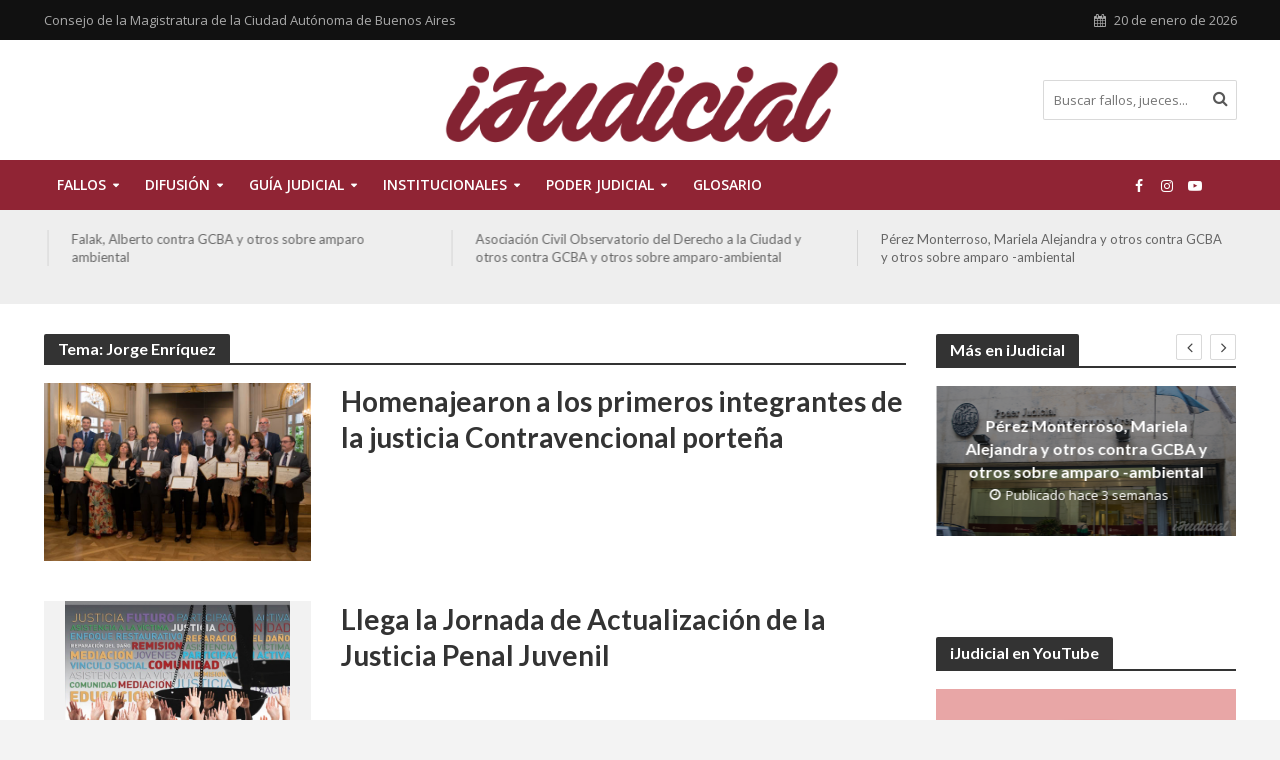

--- FILE ---
content_type: text/html; charset=UTF-8
request_url: https://ijudicial.gob.ar/temas/jorge-enriquez/
body_size: 15112
content:
<!DOCTYPE html>
<html lang="es">
<head>
<meta charset="UTF-8">
<meta name="viewport" content="width=device-width,initial-scale=1.0">
<link rel="pingback" href="https://ijudicial.gob.ar/xmlrpc.php">
<link rel="profile" href="https://gmpg.org/xfn/11" />
<title>Jorge Enríquez &#8211; iJudicial</title>
<meta name='robots' content='max-image-preview:large' />
	<style>img:is([sizes="auto" i], [sizes^="auto," i]) { contain-intrinsic-size: 3000px 1500px }</style>
	<link rel='dns-prefetch' href='//fonts.googleapis.com' />
<link rel="alternate" type="application/rss+xml" title="iJudicial &raquo; Feed" href="https://ijudicial.gob.ar/feed/" />
<link rel="alternate" type="application/rss+xml" title="iJudicial &raquo; Feed de los comentarios" href="https://ijudicial.gob.ar/comments/feed/" />
<link rel="alternate" type="application/rss+xml" title="iJudicial &raquo; Etiqueta Jorge Enríquez del feed" href="https://ijudicial.gob.ar/temas/jorge-enriquez/feed/" />
<script type="text/javascript">
/* <![CDATA[ */
window._wpemojiSettings = {"baseUrl":"https:\/\/s.w.org\/images\/core\/emoji\/15.0.3\/72x72\/","ext":".png","svgUrl":"https:\/\/s.w.org\/images\/core\/emoji\/15.0.3\/svg\/","svgExt":".svg","source":{"concatemoji":"https:\/\/ijudicial.gob.ar\/wp-includes\/js\/wp-emoji-release.min.js?ver=6.7.4"}};
/*! This file is auto-generated */
!function(i,n){var o,s,e;function c(e){try{var t={supportTests:e,timestamp:(new Date).valueOf()};sessionStorage.setItem(o,JSON.stringify(t))}catch(e){}}function p(e,t,n){e.clearRect(0,0,e.canvas.width,e.canvas.height),e.fillText(t,0,0);var t=new Uint32Array(e.getImageData(0,0,e.canvas.width,e.canvas.height).data),r=(e.clearRect(0,0,e.canvas.width,e.canvas.height),e.fillText(n,0,0),new Uint32Array(e.getImageData(0,0,e.canvas.width,e.canvas.height).data));return t.every(function(e,t){return e===r[t]})}function u(e,t,n){switch(t){case"flag":return n(e,"\ud83c\udff3\ufe0f\u200d\u26a7\ufe0f","\ud83c\udff3\ufe0f\u200b\u26a7\ufe0f")?!1:!n(e,"\ud83c\uddfa\ud83c\uddf3","\ud83c\uddfa\u200b\ud83c\uddf3")&&!n(e,"\ud83c\udff4\udb40\udc67\udb40\udc62\udb40\udc65\udb40\udc6e\udb40\udc67\udb40\udc7f","\ud83c\udff4\u200b\udb40\udc67\u200b\udb40\udc62\u200b\udb40\udc65\u200b\udb40\udc6e\u200b\udb40\udc67\u200b\udb40\udc7f");case"emoji":return!n(e,"\ud83d\udc26\u200d\u2b1b","\ud83d\udc26\u200b\u2b1b")}return!1}function f(e,t,n){var r="undefined"!=typeof WorkerGlobalScope&&self instanceof WorkerGlobalScope?new OffscreenCanvas(300,150):i.createElement("canvas"),a=r.getContext("2d",{willReadFrequently:!0}),o=(a.textBaseline="top",a.font="600 32px Arial",{});return e.forEach(function(e){o[e]=t(a,e,n)}),o}function t(e){var t=i.createElement("script");t.src=e,t.defer=!0,i.head.appendChild(t)}"undefined"!=typeof Promise&&(o="wpEmojiSettingsSupports",s=["flag","emoji"],n.supports={everything:!0,everythingExceptFlag:!0},e=new Promise(function(e){i.addEventListener("DOMContentLoaded",e,{once:!0})}),new Promise(function(t){var n=function(){try{var e=JSON.parse(sessionStorage.getItem(o));if("object"==typeof e&&"number"==typeof e.timestamp&&(new Date).valueOf()<e.timestamp+604800&&"object"==typeof e.supportTests)return e.supportTests}catch(e){}return null}();if(!n){if("undefined"!=typeof Worker&&"undefined"!=typeof OffscreenCanvas&&"undefined"!=typeof URL&&URL.createObjectURL&&"undefined"!=typeof Blob)try{var e="postMessage("+f.toString()+"("+[JSON.stringify(s),u.toString(),p.toString()].join(",")+"));",r=new Blob([e],{type:"text/javascript"}),a=new Worker(URL.createObjectURL(r),{name:"wpTestEmojiSupports"});return void(a.onmessage=function(e){c(n=e.data),a.terminate(),t(n)})}catch(e){}c(n=f(s,u,p))}t(n)}).then(function(e){for(var t in e)n.supports[t]=e[t],n.supports.everything=n.supports.everything&&n.supports[t],"flag"!==t&&(n.supports.everythingExceptFlag=n.supports.everythingExceptFlag&&n.supports[t]);n.supports.everythingExceptFlag=n.supports.everythingExceptFlag&&!n.supports.flag,n.DOMReady=!1,n.readyCallback=function(){n.DOMReady=!0}}).then(function(){return e}).then(function(){var e;n.supports.everything||(n.readyCallback(),(e=n.source||{}).concatemoji?t(e.concatemoji):e.wpemoji&&e.twemoji&&(t(e.twemoji),t(e.wpemoji)))}))}((window,document),window._wpemojiSettings);
/* ]]> */
</script>
<style id='wp-emoji-styles-inline-css' type='text/css'>

	img.wp-smiley, img.emoji {
		display: inline !important;
		border: none !important;
		box-shadow: none !important;
		height: 1em !important;
		width: 1em !important;
		margin: 0 0.07em !important;
		vertical-align: -0.1em !important;
		background: none !important;
		padding: 0 !important;
	}
</style>
<link rel='stylesheet' id='wp-block-library-css' href='https://ijudicial.gob.ar/wp-includes/css/dist/block-library/style.min.css?ver=6.7.4' type='text/css' media='all' />
<style id='classic-theme-styles-inline-css' type='text/css'>
/*! This file is auto-generated */
.wp-block-button__link{color:#fff;background-color:#32373c;border-radius:9999px;box-shadow:none;text-decoration:none;padding:calc(.667em + 2px) calc(1.333em + 2px);font-size:1.125em}.wp-block-file__button{background:#32373c;color:#fff;text-decoration:none}
</style>
<style id='global-styles-inline-css' type='text/css'>
:root{--wp--preset--aspect-ratio--square: 1;--wp--preset--aspect-ratio--4-3: 4/3;--wp--preset--aspect-ratio--3-4: 3/4;--wp--preset--aspect-ratio--3-2: 3/2;--wp--preset--aspect-ratio--2-3: 2/3;--wp--preset--aspect-ratio--16-9: 16/9;--wp--preset--aspect-ratio--9-16: 9/16;--wp--preset--color--black: #000000;--wp--preset--color--cyan-bluish-gray: #abb8c3;--wp--preset--color--white: #ffffff;--wp--preset--color--pale-pink: #f78da7;--wp--preset--color--vivid-red: #cf2e2e;--wp--preset--color--luminous-vivid-orange: #ff6900;--wp--preset--color--luminous-vivid-amber: #fcb900;--wp--preset--color--light-green-cyan: #7bdcb5;--wp--preset--color--vivid-green-cyan: #00d084;--wp--preset--color--pale-cyan-blue: #8ed1fc;--wp--preset--color--vivid-cyan-blue: #0693e3;--wp--preset--color--vivid-purple: #9b51e0;--wp--preset--color--herald-acc: #902434;--wp--preset--color--herald-meta: #999999;--wp--preset--color--herald-txt: #444444;--wp--preset--color--herald-bg: #ffffff;--wp--preset--gradient--vivid-cyan-blue-to-vivid-purple: linear-gradient(135deg,rgba(6,147,227,1) 0%,rgb(155,81,224) 100%);--wp--preset--gradient--light-green-cyan-to-vivid-green-cyan: linear-gradient(135deg,rgb(122,220,180) 0%,rgb(0,208,130) 100%);--wp--preset--gradient--luminous-vivid-amber-to-luminous-vivid-orange: linear-gradient(135deg,rgba(252,185,0,1) 0%,rgba(255,105,0,1) 100%);--wp--preset--gradient--luminous-vivid-orange-to-vivid-red: linear-gradient(135deg,rgba(255,105,0,1) 0%,rgb(207,46,46) 100%);--wp--preset--gradient--very-light-gray-to-cyan-bluish-gray: linear-gradient(135deg,rgb(238,238,238) 0%,rgb(169,184,195) 100%);--wp--preset--gradient--cool-to-warm-spectrum: linear-gradient(135deg,rgb(74,234,220) 0%,rgb(151,120,209) 20%,rgb(207,42,186) 40%,rgb(238,44,130) 60%,rgb(251,105,98) 80%,rgb(254,248,76) 100%);--wp--preset--gradient--blush-light-purple: linear-gradient(135deg,rgb(255,206,236) 0%,rgb(152,150,240) 100%);--wp--preset--gradient--blush-bordeaux: linear-gradient(135deg,rgb(254,205,165) 0%,rgb(254,45,45) 50%,rgb(107,0,62) 100%);--wp--preset--gradient--luminous-dusk: linear-gradient(135deg,rgb(255,203,112) 0%,rgb(199,81,192) 50%,rgb(65,88,208) 100%);--wp--preset--gradient--pale-ocean: linear-gradient(135deg,rgb(255,245,203) 0%,rgb(182,227,212) 50%,rgb(51,167,181) 100%);--wp--preset--gradient--electric-grass: linear-gradient(135deg,rgb(202,248,128) 0%,rgb(113,206,126) 100%);--wp--preset--gradient--midnight: linear-gradient(135deg,rgb(2,3,129) 0%,rgb(40,116,252) 100%);--wp--preset--font-size--small: 12.8px;--wp--preset--font-size--medium: 20px;--wp--preset--font-size--large: 22.4px;--wp--preset--font-size--x-large: 42px;--wp--preset--font-size--normal: 16px;--wp--preset--font-size--huge: 28.8px;--wp--preset--spacing--20: 0.44rem;--wp--preset--spacing--30: 0.67rem;--wp--preset--spacing--40: 1rem;--wp--preset--spacing--50: 1.5rem;--wp--preset--spacing--60: 2.25rem;--wp--preset--spacing--70: 3.38rem;--wp--preset--spacing--80: 5.06rem;--wp--preset--shadow--natural: 6px 6px 9px rgba(0, 0, 0, 0.2);--wp--preset--shadow--deep: 12px 12px 50px rgba(0, 0, 0, 0.4);--wp--preset--shadow--sharp: 6px 6px 0px rgba(0, 0, 0, 0.2);--wp--preset--shadow--outlined: 6px 6px 0px -3px rgba(255, 255, 255, 1), 6px 6px rgba(0, 0, 0, 1);--wp--preset--shadow--crisp: 6px 6px 0px rgba(0, 0, 0, 1);}:where(.is-layout-flex){gap: 0.5em;}:where(.is-layout-grid){gap: 0.5em;}body .is-layout-flex{display: flex;}.is-layout-flex{flex-wrap: wrap;align-items: center;}.is-layout-flex > :is(*, div){margin: 0;}body .is-layout-grid{display: grid;}.is-layout-grid > :is(*, div){margin: 0;}:where(.wp-block-columns.is-layout-flex){gap: 2em;}:where(.wp-block-columns.is-layout-grid){gap: 2em;}:where(.wp-block-post-template.is-layout-flex){gap: 1.25em;}:where(.wp-block-post-template.is-layout-grid){gap: 1.25em;}.has-black-color{color: var(--wp--preset--color--black) !important;}.has-cyan-bluish-gray-color{color: var(--wp--preset--color--cyan-bluish-gray) !important;}.has-white-color{color: var(--wp--preset--color--white) !important;}.has-pale-pink-color{color: var(--wp--preset--color--pale-pink) !important;}.has-vivid-red-color{color: var(--wp--preset--color--vivid-red) !important;}.has-luminous-vivid-orange-color{color: var(--wp--preset--color--luminous-vivid-orange) !important;}.has-luminous-vivid-amber-color{color: var(--wp--preset--color--luminous-vivid-amber) !important;}.has-light-green-cyan-color{color: var(--wp--preset--color--light-green-cyan) !important;}.has-vivid-green-cyan-color{color: var(--wp--preset--color--vivid-green-cyan) !important;}.has-pale-cyan-blue-color{color: var(--wp--preset--color--pale-cyan-blue) !important;}.has-vivid-cyan-blue-color{color: var(--wp--preset--color--vivid-cyan-blue) !important;}.has-vivid-purple-color{color: var(--wp--preset--color--vivid-purple) !important;}.has-black-background-color{background-color: var(--wp--preset--color--black) !important;}.has-cyan-bluish-gray-background-color{background-color: var(--wp--preset--color--cyan-bluish-gray) !important;}.has-white-background-color{background-color: var(--wp--preset--color--white) !important;}.has-pale-pink-background-color{background-color: var(--wp--preset--color--pale-pink) !important;}.has-vivid-red-background-color{background-color: var(--wp--preset--color--vivid-red) !important;}.has-luminous-vivid-orange-background-color{background-color: var(--wp--preset--color--luminous-vivid-orange) !important;}.has-luminous-vivid-amber-background-color{background-color: var(--wp--preset--color--luminous-vivid-amber) !important;}.has-light-green-cyan-background-color{background-color: var(--wp--preset--color--light-green-cyan) !important;}.has-vivid-green-cyan-background-color{background-color: var(--wp--preset--color--vivid-green-cyan) !important;}.has-pale-cyan-blue-background-color{background-color: var(--wp--preset--color--pale-cyan-blue) !important;}.has-vivid-cyan-blue-background-color{background-color: var(--wp--preset--color--vivid-cyan-blue) !important;}.has-vivid-purple-background-color{background-color: var(--wp--preset--color--vivid-purple) !important;}.has-black-border-color{border-color: var(--wp--preset--color--black) !important;}.has-cyan-bluish-gray-border-color{border-color: var(--wp--preset--color--cyan-bluish-gray) !important;}.has-white-border-color{border-color: var(--wp--preset--color--white) !important;}.has-pale-pink-border-color{border-color: var(--wp--preset--color--pale-pink) !important;}.has-vivid-red-border-color{border-color: var(--wp--preset--color--vivid-red) !important;}.has-luminous-vivid-orange-border-color{border-color: var(--wp--preset--color--luminous-vivid-orange) !important;}.has-luminous-vivid-amber-border-color{border-color: var(--wp--preset--color--luminous-vivid-amber) !important;}.has-light-green-cyan-border-color{border-color: var(--wp--preset--color--light-green-cyan) !important;}.has-vivid-green-cyan-border-color{border-color: var(--wp--preset--color--vivid-green-cyan) !important;}.has-pale-cyan-blue-border-color{border-color: var(--wp--preset--color--pale-cyan-blue) !important;}.has-vivid-cyan-blue-border-color{border-color: var(--wp--preset--color--vivid-cyan-blue) !important;}.has-vivid-purple-border-color{border-color: var(--wp--preset--color--vivid-purple) !important;}.has-vivid-cyan-blue-to-vivid-purple-gradient-background{background: var(--wp--preset--gradient--vivid-cyan-blue-to-vivid-purple) !important;}.has-light-green-cyan-to-vivid-green-cyan-gradient-background{background: var(--wp--preset--gradient--light-green-cyan-to-vivid-green-cyan) !important;}.has-luminous-vivid-amber-to-luminous-vivid-orange-gradient-background{background: var(--wp--preset--gradient--luminous-vivid-amber-to-luminous-vivid-orange) !important;}.has-luminous-vivid-orange-to-vivid-red-gradient-background{background: var(--wp--preset--gradient--luminous-vivid-orange-to-vivid-red) !important;}.has-very-light-gray-to-cyan-bluish-gray-gradient-background{background: var(--wp--preset--gradient--very-light-gray-to-cyan-bluish-gray) !important;}.has-cool-to-warm-spectrum-gradient-background{background: var(--wp--preset--gradient--cool-to-warm-spectrum) !important;}.has-blush-light-purple-gradient-background{background: var(--wp--preset--gradient--blush-light-purple) !important;}.has-blush-bordeaux-gradient-background{background: var(--wp--preset--gradient--blush-bordeaux) !important;}.has-luminous-dusk-gradient-background{background: var(--wp--preset--gradient--luminous-dusk) !important;}.has-pale-ocean-gradient-background{background: var(--wp--preset--gradient--pale-ocean) !important;}.has-electric-grass-gradient-background{background: var(--wp--preset--gradient--electric-grass) !important;}.has-midnight-gradient-background{background: var(--wp--preset--gradient--midnight) !important;}.has-small-font-size{font-size: var(--wp--preset--font-size--small) !important;}.has-medium-font-size{font-size: var(--wp--preset--font-size--medium) !important;}.has-large-font-size{font-size: var(--wp--preset--font-size--large) !important;}.has-x-large-font-size{font-size: var(--wp--preset--font-size--x-large) !important;}
:where(.wp-block-post-template.is-layout-flex){gap: 1.25em;}:where(.wp-block-post-template.is-layout-grid){gap: 1.25em;}
:where(.wp-block-columns.is-layout-flex){gap: 2em;}:where(.wp-block-columns.is-layout-grid){gap: 2em;}
:root :where(.wp-block-pullquote){font-size: 1.5em;line-height: 1.6;}
</style>
<link rel='stylesheet' id='mks_shortcodes_simple_line_icons-css' href='https://ijudicial.gob.ar/wp-content/plugins/meks-flexible-shortcodes/css/simple-line/simple-line-icons.css?ver=1.3.6' type='text/css' media='screen' />
<link rel='stylesheet' id='mks_shortcodes_css-css' href='https://ijudicial.gob.ar/wp-content/plugins/meks-flexible-shortcodes/css/style.css?ver=1.3.6' type='text/css' media='screen' />
<link rel='stylesheet' id='name-directory-style-css' href='https://ijudicial.gob.ar/wp-content/plugins/name-directory/name_directory.css?ver=6.7.4' type='text/css' media='all' />
<link rel='stylesheet' id='herald-fonts-css' href='https://fonts.googleapis.com/css?family=Open+Sans%3A400%2C600%7CLato%3A400%2C700&#038;subset=latin&#038;ver=2.6.2' type='text/css' media='all' />
<link rel='stylesheet' id='herald-main-css' href='https://ijudicial.gob.ar/wp-content/themes/herald/assets/css/min.css?ver=2.6.2' type='text/css' media='all' />
<style id='herald-main-inline-css' type='text/css'>
h1, .h1, .herald-no-sid .herald-posts .h2{ font-size: 4.0rem; }h2, .h2, .herald-no-sid .herald-posts .h3{ font-size: 3.3rem; }h3, .h3, .herald-no-sid .herald-posts .h4 { font-size: 2.8rem; }h4, .h4, .herald-no-sid .herald-posts .h5 { font-size: 2.3rem; }h5, .h5, .herald-no-sid .herald-posts .h6 { font-size: 1.9rem; }h6, .h6, .herald-no-sid .herald-posts .h7 { font-size: 1.6rem; }.h7 {font-size: 1.4rem;}.herald-entry-content, .herald-sidebar{font-size: 1.6rem;}.entry-content .entry-headline{font-size: 1.9rem;}body{font-size: 1.6rem;}.widget{font-size: 1.5rem;}.herald-menu{font-size: 1.4rem;}.herald-mod-title .herald-mod-h, .herald-sidebar .widget-title{font-size: 1.6rem;}.entry-meta .meta-item, .entry-meta a, .entry-meta span{font-size: 1.4rem;}.entry-meta.meta-small .meta-item, .entry-meta.meta-small a, .entry-meta.meta-small span{font-size: 1.3rem;}.herald-site-header .header-top,.header-top .herald-in-popup,.header-top .herald-menu ul {background: #111111;color: #aaaaaa;}.header-top a {color: #aaaaaa;}.header-top a:hover,.header-top .herald-menu li:hover > a{color: #ffffff;}.header-top .herald-menu-popup:hover > span,.header-top .herald-menu-popup-search span:hover,.header-top .herald-menu-popup-search.herald-search-active{color: #ffffff;}#wp-calendar tbody td a{background: #902434;color:#FFF;}.header-top .herald-login #loginform label,.header-top .herald-login p,.header-top a.btn-logout {color: #ffffff;}.header-top .herald-login #loginform input {color: #111111;}.header-top .herald-login .herald-registration-link:after {background: rgba(255,255,255,0.25);}.header-top .herald-login #loginform input[type=submit],.header-top .herald-in-popup .btn-logout {background-color: #ffffff;color: #111111;}.header-top a.btn-logout:hover{color: #111111;}.header-middle{background-color: #ffffff;color: #ffffff;}.header-middle a{color: #ffffff;}.header-middle.herald-header-wraper,.header-middle .col-lg-12{height: 120px;}.header-middle .site-title img{max-height: 120px;}.header-middle .sub-menu{background-color: #ffffff;}.header-middle .sub-menu a,.header-middle .herald-search-submit:hover,.header-middle li.herald-mega-menu .col-lg-3 a:hover,.header-middle li.herald-mega-menu .col-lg-3 a:hover:after{color: #111111;}.header-middle .herald-menu li:hover > a,.header-middle .herald-menu-popup-search:hover > span,.header-middle .herald-cart-icon:hover > a{color: #111111;background-color: #ffffff;}.header-middle .current-menu-parent a,.header-middle .current-menu-ancestor a,.header-middle .current_page_item > a,.header-middle .current-menu-item > a{background-color: rgba(255,255,255,0.2); }.header-middle .sub-menu > li > a,.header-middle .herald-search-submit,.header-middle li.herald-mega-menu .col-lg-3 a{color: rgba(17,17,17,0.7); }.header-middle .sub-menu > li:hover > a{color: #111111; }.header-middle .herald-in-popup{background-color: #ffffff;}.header-middle .herald-menu-popup a{color: #111111;}.header-middle .herald-in-popup{background-color: #ffffff;}.header-middle .herald-search-input{color: #111111;}.header-middle .herald-menu-popup a{color: #111111;}.header-middle .herald-menu-popup > span,.header-middle .herald-search-active > span{color: #ffffff;}.header-middle .herald-menu-popup:hover > span,.header-middle .herald-search-active > span{background-color: #ffffff;color: #111111;}.header-middle .herald-login #loginform label,.header-middle .herald-login #loginform input,.header-middle .herald-login p,.header-middle a.btn-logout,.header-middle .herald-login .herald-registration-link:hover,.header-middle .herald-login .herald-lost-password-link:hover {color: #111111;}.header-middle .herald-login .herald-registration-link:after {background: rgba(17,17,17,0.15);}.header-middle .herald-login a,.header-middle .herald-username a {color: #111111;}.header-middle .herald-login a:hover,.header-middle .herald-login .herald-registration-link,.header-middle .herald-login .herald-lost-password-link {color: #ffffff;}.header-middle .herald-login #loginform input[type=submit],.header-middle .herald-in-popup .btn-logout {background-color: #ffffff;color: #ffffff;}.header-middle a.btn-logout:hover{color: #ffffff;}.header-bottom{background: #902434;color: #ffffff;}.header-bottom a,.header-bottom .herald-site-header .herald-search-submit{color: #ffffff;}.header-bottom a:hover{color: #7f7f7f;}.header-bottom a:hover,.header-bottom .herald-menu li:hover > a,.header-bottom li.herald-mega-menu .col-lg-3 a:hover:after{color: #7f7f7f;}.header-bottom .herald-menu li:hover > a,.header-bottom .herald-menu-popup-search:hover > span,.header-bottom .herald-cart-icon:hover > a {color: #7f7f7f;background-color: #ffffff;}.header-bottom .current-menu-parent a,.header-bottom .current-menu-ancestor a,.header-bottom .current_page_item > a,.header-bottom .current-menu-item > a {background-color: rgba(255,255,255,0.2); }.header-bottom .sub-menu{background-color: #ffffff;}.header-bottom .herald-menu li.herald-mega-menu .col-lg-3 a,.header-bottom .sub-menu > li > a,.header-bottom .herald-search-submit{color: rgba(127,127,127,0.7); }.header-bottom .herald-menu li.herald-mega-menu .col-lg-3 a:hover,.header-bottom .sub-menu > li:hover > a{color: #7f7f7f; }.header-bottom .sub-menu > li > a,.header-bottom .herald-search-submit{color: rgba(127,127,127,0.7); }.header-bottom .sub-menu > li:hover > a{color: #7f7f7f; }.header-bottom .herald-in-popup {background-color: #ffffff;}.header-bottom .herald-menu-popup a {color: #7f7f7f;}.header-bottom .herald-in-popup,.header-bottom .herald-search-input {background-color: #ffffff;}.header-bottom .herald-menu-popup a,.header-bottom .herald-search-input{color: #7f7f7f;}.header-bottom .herald-menu-popup > span,.header-bottom .herald-search-active > span{color: #ffffff;}.header-bottom .herald-menu-popup:hover > span,.header-bottom .herald-search-active > span{background-color: #ffffff;color: #7f7f7f;}.header-bottom .herald-login #loginform label,.header-bottom .herald-login #loginform input,.header-bottom .herald-login p,.header-bottom a.btn-logout,.header-bottom .herald-login .herald-registration-link:hover,.header-bottom .herald-login .herald-lost-password-link:hover,.herald-responsive-header .herald-login #loginform label,.herald-responsive-header .herald-login #loginform input,.herald-responsive-header .herald-login p,.herald-responsive-header a.btn-logout,.herald-responsive-header .herald-login .herald-registration-link:hover,.herald-responsive-header .herald-login .herald-lost-password-link:hover {color: #7f7f7f;}.header-bottom .herald-login .herald-registration-link:after,.herald-responsive-header .herald-login .herald-registration-link:after {background: rgba(127,127,127,0.15);}.header-bottom .herald-login a,.herald-responsive-header .herald-login a {color: #7f7f7f;}.header-bottom .herald-login a:hover,.header-bottom .herald-login .herald-registration-link,.header-bottom .herald-login .herald-lost-password-link,.herald-responsive-header .herald-login a:hover,.herald-responsive-header .herald-login .herald-registration-link,.herald-responsive-header .herald-login .herald-lost-password-link {color: #902434;}.header-bottom .herald-login #loginform input[type=submit],.herald-responsive-header .herald-login #loginform input[type=submit],.header-bottom .herald-in-popup .btn-logout,.herald-responsive-header .herald-in-popup .btn-logout {background-color: #902434;color: #ffffff;}.header-bottom a.btn-logout:hover,.herald-responsive-header a.btn-logout:hover {color: #ffffff;}.herald-header-sticky{background: #902434;color: #ffffff;}.herald-header-sticky a{color: #ffffff;}.herald-header-sticky .herald-menu li:hover > a{color: #c6c6c6;background-color: #ffffff;}.herald-header-sticky .sub-menu{background-color: #ffffff;}.herald-header-sticky .sub-menu a{color: #c6c6c6;}.herald-header-sticky .sub-menu > li:hover > a{color: #902434;}.herald-header-sticky .herald-in-popup,.herald-header-sticky .herald-search-input {background-color: #ffffff;}.herald-header-sticky .herald-menu-popup a{color: #c6c6c6;}.herald-header-sticky .herald-menu-popup > span,.herald-header-sticky .herald-search-active > span{color: #ffffff;}.herald-header-sticky .herald-menu-popup:hover > span,.herald-header-sticky .herald-search-active > span{background-color: #ffffff;color: #c6c6c6;}.herald-header-sticky .herald-search-input,.herald-header-sticky .herald-search-submit{color: #c6c6c6;}.herald-header-sticky .herald-menu li:hover > a,.herald-header-sticky .herald-menu-popup-search:hover > span,.herald-header-sticky .herald-cart-icon:hover a {color: #c6c6c6;background-color: #ffffff;}.herald-header-sticky .herald-login #loginform label,.herald-header-sticky .herald-login #loginform input,.herald-header-sticky .herald-login p,.herald-header-sticky a.btn-logout,.herald-header-sticky .herald-login .herald-registration-link:hover,.herald-header-sticky .herald-login .herald-lost-password-link:hover {color: #c6c6c6;}.herald-header-sticky .herald-login .herald-registration-link:after {background: rgba(198,198,198,0.15);}.herald-header-sticky .herald-login a {color: #c6c6c6;}.herald-header-sticky .herald-login a:hover,.herald-header-sticky .herald-login .herald-registration-link,.herald-header-sticky .herald-login .herald-lost-password-link {color: #902434;}.herald-header-sticky .herald-login #loginform input[type=submit],.herald-header-sticky .herald-in-popup .btn-logout {background-color: #902434;color: #ffffff;}.herald-header-sticky a.btn-logout:hover{color: #ffffff;}.header-trending{background: #eeeeee;color: #666666;}.header-trending a{color: #666666;}.header-trending a:hover{color: #111111;}body {background-color:#f3f3f3;color: #444444;font-family: 'Open Sans';font-weight: 400;}.herald-site-content{background-color:#ffffff; box-shadow: 0 0 0 1px rgba(68,68,68,0.1);}h1, h2, h3, h4, h5, h6,.h1, .h2, .h3, .h4, .h5, .h6, .h7,.wp-block-cover .wp-block-cover-image-text, .wp-block-cover .wp-block-cover-text, .wp-block-cover h2, .wp-block-cover-image .wp-block-cover-image-text, .wp-block-cover-image .wp-block-cover-text, .wp-block-cover-image h2{font-family: 'Lato';font-weight: 700;}.header-middle .herald-menu,.header-bottom .herald-menu,.herald-header-sticky .herald-menu,.herald-mobile-nav{font-family: 'Open Sans';font-weight: 600;}.herald-menu li.herald-mega-menu .herald-ovrld .meta-category a{font-family: 'Open Sans';font-weight: 400;}.herald-entry-content blockquote p{color: #902434;}pre {background: rgba(68,68,68,0.06);border: 1px solid rgba(68,68,68,0.2);}thead {background: rgba(68,68,68,0.06);}a,.entry-title a:hover,.herald-menu .sub-menu li .meta-category a{color: #902434;}.entry-meta-wrapper .entry-meta span:before,.entry-meta-wrapper .entry-meta a:before,.entry-meta-wrapper .entry-meta .meta-item:before,.entry-meta-wrapper .entry-meta div,li.herald-mega-menu .sub-menu .entry-title a,.entry-meta-wrapper .herald-author-twitter{color: #444444;}.herald-mod-title h1,.herald-mod-title h2,.herald-mod-title h4{color: #ffffff;}.herald-mod-head:after,.herald-mod-title .herald-color,.widget-title:after,.widget-title span{color: #ffffff;background-color: #333333;}.herald-mod-title .herald-color a{color: #ffffff;}.herald-ovrld .meta-category a,.herald-fa-wrapper .meta-category a{background-color: #902434;}.meta-tags a,.widget_tag_cloud a,.herald-share-meta:after,.wp-block-tag-cloud a{background: rgba(51,51,51,0.1);}h1, h2, h3, h4, h5, h6,.entry-title a {color: #333333;}.herald-pagination .page-numbers,.herald-mod-subnav a,.herald-mod-actions a,.herald-slider-controls div,.meta-tags a,.widget.widget_tag_cloud a,.herald-sidebar .mks_autor_link_wrap a,.herald-sidebar .meks-instagram-follow-link a,.mks_themeforest_widget .mks_read_more a,.herald-read-more,.wp-block-tag-cloud a{color: #444444;}.widget.widget_tag_cloud a:hover,.entry-content .meta-tags a:hover,.wp-block-tag-cloud a:hover{background-color: #902434;color: #FFF;}.herald-pagination .prev.page-numbers,.herald-pagination .next.page-numbers,.herald-pagination .prev.page-numbers:hover,.herald-pagination .next.page-numbers:hover,.herald-pagination .page-numbers.current,.herald-pagination .page-numbers.current:hover,.herald-next a,.herald-pagination .herald-next a:hover,.herald-prev a,.herald-pagination .herald-prev a:hover,.herald-load-more a,.herald-load-more a:hover,.entry-content .herald-search-submit,.herald-mod-desc .herald-search-submit,.wpcf7-submit,body div.wpforms-container-full .wpforms-form input[type=submit], body div.wpforms-container-full .wpforms-form button[type=submit], body div.wpforms-container-full .wpforms-form .wpforms-page-button {background-color:#902434;color: #FFF;}.herald-pagination .page-numbers:hover{background-color: rgba(68,68,68,0.1);}.widget a,.recentcomments a,.widget a:hover,.herald-sticky-next a:hover,.herald-sticky-prev a:hover,.herald-mod-subnav a:hover,.herald-mod-actions a:hover,.herald-slider-controls div:hover,.meta-tags a:hover,.widget_tag_cloud a:hover,.mks_autor_link_wrap a:hover,.meks-instagram-follow-link a:hover,.mks_themeforest_widget .mks_read_more a:hover,.herald-read-more:hover,.widget .entry-title a:hover,li.herald-mega-menu .sub-menu .entry-title a:hover,.entry-meta-wrapper .meta-item:hover a,.entry-meta-wrapper .meta-item:hover a:before,.entry-meta-wrapper .herald-share:hover > span,.entry-meta-wrapper .herald-author-name:hover,.entry-meta-wrapper .herald-author-twitter:hover,.entry-meta-wrapper .herald-author-twitter:hover:before{color:#902434;}.widget ul li a,.widget .entry-title a,.herald-author-name,.entry-meta-wrapper .meta-item,.entry-meta-wrapper .meta-item span,.entry-meta-wrapper .meta-item a,.herald-mod-actions a{color: #444444;}.widget li:before{background: rgba(68,68,68,0.3);}.widget_categories .count{background: #902434;color: #FFF;}input[type="submit"],button[type="submit"],body div.wpforms-container-full .wpforms-form input[type=submit]:hover, body div.wpforms-container-full .wpforms-form button[type=submit]:hover, body div.wpforms-container-full .wpforms-form .wpforms-page-button:hover,.spinner > div{background-color: #902434;}.herald-mod-actions a:hover,.comment-body .edit-link a,.herald-breadcrumbs a:hover{color:#902434;}.herald-header-wraper .herald-soc-nav a:hover,.meta-tags span,li.herald-mega-menu .herald-ovrld .entry-title a,li.herald-mega-menu .herald-ovrld .entry-title a:hover,.herald-ovrld .entry-meta .herald-reviews i:before{color: #FFF;}.entry-meta .meta-item, .entry-meta span, .entry-meta a,.meta-category span,.post-date,.recentcomments,.rss-date,.comment-metadata a,.entry-meta a:hover,.herald-menu li.herald-mega-menu .col-lg-3 a:after,.herald-breadcrumbs,.herald-breadcrumbs a,.entry-meta .herald-reviews i:before{color: #999999;}.herald-lay-a .herald-lay-over{background: #ffffff;}.herald-pagination a:hover,input[type="submit"]:hover,button[type="submit"]:hover,.entry-content .herald-search-submit:hover,.wpcf7-submit:hover,.herald-fa-wrapper .meta-category a:hover,.herald-ovrld .meta-category a:hover,.herald-mod-desc .herald-search-submit:hover,.herald-single-sticky .herald-share .meks_ess a:hover,body div.wpforms-container-full .wpforms-form input[type=submit]:hover, body div.wpforms-container-full .wpforms-form button[type=submit]:hover, body div.wpforms-container-full .wpforms-form .wpforms-page-button:hover{cursor: pointer;text-decoration: none;background-image: -moz-linear-gradient(left,rgba(0,0,0,0.1) 0%,rgba(0,0,0,0.1) 100%);background-image: -webkit-gradient(linear,left top,right top,color-stop(0%,rgba(0,0,0,0.1)),color-stop(100%,rgba(0,0,0,0.1)));background-image: -webkit-linear-gradient(left,rgba(0,0,0,0.1) 0%,rgba(0,0,0,0.1) 100%);background-image: -o-linear-gradient(left,rgba(0,0,0,0.1) 0%,rgba(0,0,0,0.1) 100%);background-image: -ms-linear-gradient(left,rgba(0,0,0,0.1) 0%,rgba(0,0,0,0.1) 100%);background-image: linear-gradient(to right,rgba(0,0,0,0.1) 0%,rgba(0,0,0,0.1) 100%);}.herald-sticky-next a,.herald-sticky-prev a{color: #444444;}.herald-sticky-prev a:before,.herald-sticky-next a:before,.herald-comment-action,.meta-tags span,.herald-entry-content .herald-link-pages a{background: #444444;}.herald-sticky-prev a:hover:before,.herald-sticky-next a:hover:before,.herald-comment-action:hover,div.mejs-controls .mejs-time-rail .mejs-time-current,.herald-entry-content .herald-link-pages a:hover{background: #902434;} .herald-site-footer{background: #8e1212;color: #dddddd;}.herald-site-footer .widget-title span{color: #dddddd;background: transparent;}.herald-site-footer .widget-title:before{background:#dddddd;}.herald-site-footer .widget-title:after,.herald-site-footer .widget_tag_cloud a{background: rgba(221,221,221,0.1);}.herald-site-footer .widget li:before{background: rgba(221,221,221,0.3);}.herald-site-footer a,.herald-site-footer .widget a:hover,.herald-site-footer .widget .meta-category a,.herald-site-footer .herald-slider-controls .owl-prev:hover,.herald-site-footer .herald-slider-controls .owl-next:hover,.herald-site-footer .herald-slider-controls .herald-mod-actions:hover{color: #dddddd;}.herald-site-footer .widget a,.herald-site-footer .mks_author_widget h3{color: #dddddd;}.herald-site-footer .entry-meta .meta-item, .herald-site-footer .entry-meta span, .herald-site-footer .entry-meta a, .herald-site-footer .meta-category span, .herald-site-footer .post-date, .herald-site-footer .recentcomments, .herald-site-footer .rss-date, .herald-site-footer .comment-metadata a{color: #aaaaaa;}.herald-site-footer .mks_author_widget .mks_autor_link_wrap a, .herald-site-footer.mks_read_more a, .herald-site-footer .herald-read-more,.herald-site-footer .herald-slider-controls .owl-prev, .herald-site-footer .herald-slider-controls .owl-next, .herald-site-footer .herald-mod-wrap .herald-mod-actions a{border-color: rgba(221,221,221,0.2);}.herald-site-footer .mks_author_widget .mks_autor_link_wrap a:hover, .herald-site-footer.mks_read_more a:hover, .herald-site-footer .herald-read-more:hover,.herald-site-footer .herald-slider-controls .owl-prev:hover, .herald-site-footer .herald-slider-controls .owl-next:hover, .herald-site-footer .herald-mod-wrap .herald-mod-actions a:hover{border-color: rgba(221,221,221,0.5);}.herald-site-footer .widget_search .herald-search-input{color: #8e1212;}.herald-site-footer .widget_tag_cloud a:hover{background:#dddddd;color:#FFF;}.footer-bottom a{color:#dddddd;}.footer-bottom a:hover,.footer-bottom .herald-copyright a{color:#dddddd;}.footer-bottom .herald-menu li:hover > a{color: #dddddd;}.footer-bottom .sub-menu{background-color: rgba(0,0,0,0.5);} .herald-pagination{border-top: 1px solid rgba(51,51,51,0.1);}.entry-content a:hover,.comment-respond a:hover,.comment-reply-link:hover{border-bottom: 2px solid #902434;}.footer-bottom .herald-copyright a:hover{border-bottom: 2px solid #dddddd;}.herald-slider-controls .owl-prev,.herald-slider-controls .owl-next,.herald-mod-wrap .herald-mod-actions a{border: 1px solid rgba(68,68,68,0.2);}.herald-slider-controls .owl-prev:hover,.herald-slider-controls .owl-next:hover,.herald-mod-wrap .herald-mod-actions a:hover,.herald-author .herald-socials-actions .herald-mod-actions a:hover {border-color: rgba(144,36,52,0.5);}#wp-calendar thead th,#wp-calendar tbody td,#wp-calendar tbody td:last-child{border: 1px solid rgba(68,68,68,0.1);}.herald-link-pages{border-bottom: 1px solid rgba(68,68,68,0.1);}.herald-lay-h:after,.herald-site-content .herald-related .herald-lay-h:after,.herald-lay-e:after,.herald-site-content .herald-related .herald-lay-e:after,.herald-lay-j:after,.herald-site-content .herald-related .herald-lay-j:after,.herald-lay-l:after,.herald-site-content .herald-related .herald-lay-l:after {background-color: rgba(68,68,68,0.1);}.wp-block-button__link,.wp-block-search__button{background: #902434;}.wp-block-search__button{color: #ffffff;}input[type="text"],input[type="search"],input[type="email"], input[type="url"], input[type="tel"], input[type="number"], input[type="date"], input[type="password"], select, textarea,.herald-single-sticky,td,th,table,.mks_author_widget .mks_autor_link_wrap a,.widget .meks-instagram-follow-link a,.mks_read_more a,.herald-read-more{border-color: rgba(68,68,68,0.2);}.entry-content .herald-search-input,.herald-fake-button,input[type="text"]:focus, input[type="email"]:focus, input[type="url"]:focus, input[type="tel"]:focus, input[type="number"]:focus, input[type="date"]:focus, input[type="password"]:focus, textarea:focus{border-color: rgba(68,68,68,0.3);}.mks_author_widget .mks_autor_link_wrap a:hover,.widget .meks-instagram-follow-link a:hover,.mks_read_more a:hover,.herald-read-more:hover{border-color: rgba(144,36,52,0.5);}.comment-form,.herald-gray-area,.entry-content .herald-search-form,.herald-mod-desc .herald-search-form{background-color: rgba(68,68,68,0.06);border: 1px solid rgba(68,68,68,0.15);}.herald-boxed .herald-breadcrumbs{background-color: rgba(68,68,68,0.06);}.herald-breadcrumbs{border-color: rgba(68,68,68,0.15);}.single .herald-entry-content .herald-da,.archive .herald-posts .herald-da{border-top: 1px solid rgba(68,68,68,0.15);}.archive .herald-posts .herald-da{border-bottom: 1px solid rgba(68,68,68,0.15);}li.comment .comment-body:after{background-color: rgba(68,68,68,0.06);}.herald-pf-invert .entry-title a:hover .herald-format-icon{background: #902434;}.herald-responsive-header,.herald-mobile-nav,.herald-responsive-header .herald-menu-popup-search .fa{color: #ffffff;background: #902434;}.herald-responsive-header a{color: #ffffff;}.herald-mobile-nav li a{color: #ffffff;}.herald-mobile-nav li a,.herald-mobile-nav .herald-mega-menu.herald-mega-menu-classic>.sub-menu>li>a{border-bottom: 1px solid rgba(255,255,255,0.15);}.herald-mobile-nav{border-right: 1px solid rgba(255,255,255,0.15);}.herald-mobile-nav li a:hover{color: #fff;background-color: #7f7f7f;}.herald-menu-toggler{color: #ffffff;border-color: rgba(255,255,255,0.15);}.herald-goto-top{color: #ffffff;background-color: #333333;}.herald-goto-top:hover{background-color: #902434;}.herald-responsive-header .herald-menu-popup > span,.herald-responsive-header .herald-search-active > span{color: #ffffff;}.herald-responsive-header .herald-menu-popup-search .herald-in-popup{background: #ffffff;}.herald-responsive-header .herald-search-input,.herald-responsive-header .herald-menu-popup-search .herald-search-submit{color: #444444;}.site-title a{text-transform: none;}.site-description{text-transform: none;}.main-navigation{text-transform: uppercase;}.entry-title{text-transform: none;}.meta-category a{text-transform: uppercase;}.herald-mod-title{text-transform: none;}.herald-sidebar .widget-title{text-transform: none;}.herald-site-footer .widget-title{text-transform: none;}.has-small-font-size{ font-size: 1.3rem;}.has-large-font-size{ font-size: 2.2rem;}.has-huge-font-size{ font-size: 2.9rem;}@media(min-width: 1025px){.has-small-font-size{ font-size: 1.3rem;}.has-normal-font-size{ font-size: 1.6rem;}.has-large-font-size{ font-size: 2.2rem;}.has-huge-font-size{ font-size: 2.9rem;}}.has-herald-acc-background-color{ background-color: #902434;}.has-herald-acc-color{ color: #902434;}.has-herald-meta-background-color{ background-color: #999999;}.has-herald-meta-color{ color: #999999;}.has-herald-txt-background-color{ background-color: #444444;}.has-herald-txt-color{ color: #444444;}.has-herald-bg-background-color{ background-color: #ffffff;}.has-herald-bg-color{ color: #ffffff;}.fa-post-thumbnail:before, .herald-ovrld .herald-post-thumbnail span:before, .herald-ovrld .herald-post-thumbnail a:before,.herald-ovrld:hover .herald-post-thumbnail-single span:before { opacity: 0.4; }.herald-fa-item:hover .fa-post-thumbnail:before, .herald-ovrld:hover .herald-post-thumbnail a:before, .herald-ovrld:hover .herald-post-thumbnail span:before{ opacity: 0.7; }@media only screen and (min-width: 1249px) {.herald-site-header .header-top,.header-middle,.header-bottom,.herald-header-sticky,.header-trending{ display:block !important;}.herald-responsive-header,.herald-mobile-nav{display:none !important;}.herald-mega-menu .sub-menu {display: block;}.header-mobile-da {display: none;}}
</style>
<link rel='stylesheet' id='meks_instagram-widget-styles-css' href='https://ijudicial.gob.ar/wp-content/plugins/meks-easy-instagram-widget/css/widget.css?ver=6.7.4' type='text/css' media='all' />
<link rel='stylesheet' id='meks-social-widget-css' href='https://ijudicial.gob.ar/wp-content/plugins/meks-smart-social-widget/css/style.css?ver=1.6.5' type='text/css' media='all' />
<link rel='stylesheet' id='meks_ess-main-css' href='https://ijudicial.gob.ar/wp-content/plugins/meks-easy-social-share/assets/css/main.css?ver=1.3' type='text/css' media='all' />
<link rel='stylesheet' id='synved-shortcode-jquery-ui-css' href='https://ijudicial.gob.ar/wp-content/plugins/synved-shortcodes/synved-shortcode/jqueryUI/css/snvdshc/jquery-ui-1.9.2.custom.min.css?ver=1.9.2' type='text/css' media='all' />
<link rel='stylesheet' id='synved-shortcode-layout-css' href='https://ijudicial.gob.ar/wp-content/plugins/synved-shortcodes/synved-shortcode/style/layout.css?ver=1.0' type='text/css' media='all' />
<link rel='stylesheet' id='synved-shortcode-jquery-ui-custom-css' href='https://ijudicial.gob.ar/wp-content/plugins/synved-shortcodes/synved-shortcode/style/jquery-ui.css?ver=1.0' type='text/css' media='all' />
<script type="text/javascript" src="https://ijudicial.gob.ar/wp-includes/js/jquery/jquery.min.js?ver=3.7.1" id="jquery-core-js"></script>
<script type="text/javascript" src="https://ijudicial.gob.ar/wp-includes/js/jquery/jquery-migrate.min.js?ver=3.4.1" id="jquery-migrate-js"></script>
<script type="text/javascript" src="https://ijudicial.gob.ar/wp-content/plugins/synved-shortcodes/synved-shortcode/script/jquery.ba-bbq.min.js?ver=1.2.1" id="jquery-babbq-js"></script>
<script type="text/javascript" src="https://ijudicial.gob.ar/wp-content/plugins/synved-shortcodes/synved-shortcode/script/jquery.scrolltab.js?ver=1.0" id="jquery-scrolltab-js"></script>
<script type="text/javascript" src="https://ijudicial.gob.ar/wp-includes/js/jquery/ui/core.min.js?ver=1.13.3" id="jquery-ui-core-js"></script>
<script type="text/javascript" src="https://ijudicial.gob.ar/wp-includes/js/jquery/ui/tabs.min.js?ver=1.13.3" id="jquery-ui-tabs-js"></script>
<script type="text/javascript" src="https://ijudicial.gob.ar/wp-includes/js/jquery/ui/accordion.min.js?ver=1.13.3" id="jquery-ui-accordion-js"></script>
<script type="text/javascript" src="https://ijudicial.gob.ar/wp-includes/js/jquery/ui/controlgroup.min.js?ver=1.13.3" id="jquery-ui-controlgroup-js"></script>
<script type="text/javascript" src="https://ijudicial.gob.ar/wp-includes/js/jquery/ui/checkboxradio.min.js?ver=1.13.3" id="jquery-ui-checkboxradio-js"></script>
<script type="text/javascript" src="https://ijudicial.gob.ar/wp-includes/js/jquery/ui/button.min.js?ver=1.13.3" id="jquery-ui-button-js"></script>
<script type="text/javascript" src="https://ijudicial.gob.ar/wp-content/plugins/synved-shortcodes/synved-shortcode/script/jquery-unselectable.js?ver=1.0.0" id="jquery-unselectable-js"></script>
<script type="text/javascript" src="https://ijudicial.gob.ar/wp-includes/js/jquery/ui/mouse.min.js?ver=1.13.3" id="jquery-ui-mouse-js"></script>
<script type="text/javascript" src="https://ijudicial.gob.ar/wp-includes/js/jquery/ui/slider.min.js?ver=1.13.3" id="jquery-ui-slider-js"></script>
<script type="text/javascript" src="https://ijudicial.gob.ar/wp-content/plugins/synved-shortcodes/synved-shortcode/script/base.js?ver=1.0" id="synved-shortcode-base-js"></script>
<script type="text/javascript" src="https://ijudicial.gob.ar/wp-content/plugins/synved-shortcodes/synved-shortcode/script/custom.js?ver=1.0" id="synved-shortcode-custom-js"></script>
<link rel="https://api.w.org/" href="https://ijudicial.gob.ar/wp-json/" /><link rel="alternate" title="JSON" type="application/json" href="https://ijudicial.gob.ar/wp-json/wp/v2/tags/1978" /><link rel="EditURI" type="application/rsd+xml" title="RSD" href="https://ijudicial.gob.ar/xmlrpc.php?rsd" />
<meta name="generator" content="WordPress 6.7.4" />
<meta name="generator" content="Redux 4.5.7" /><!-- Google tag (gtag.js) -->
<script async src="https://www.googletagmanager.com/gtag/js?id=G-06WSRPV4L6"></script>
<script>
  window.dataLayer = window.dataLayer || [];
  function gtag(){dataLayer.push(arguments);}
  gtag('js', new Date());

  gtag('config', 'G-06WSRPV4L6');
</script>
<style type="text/css">.recentcomments a{display:inline !important;padding:0 !important;margin:0 !important;}</style>
<style type="text/css"></style>
		<style type="text/css" id="wp-custom-css">
			body.chrome {
 text-rendering:auto;
}
.herald-sticky,
.herald-goto-top{
    -webkit-transform: translateZ(0);
     transform: translateZ(0);
}body.chrome {
 text-rendering:auto;
}
.herald-sticky,
.herald-goto-top{
    -webkit-transform: translateZ(0);
     transform: translateZ(0);
}		</style>
		</head>

<body class="archive tag tag-jorge-enriquez tag-1978 wp-embed-responsive herald-boxed herald-v_2_6_2">



	<header id="header" class="herald-site-header">

											<div class="header-top hidden-xs hidden-sm">
	<div class="container">
		<div class="row">
			<div class="col-lg-12">
				
												<div class="hel-l">
												<nav class="secondary-navigation herald-menu">	
		<ul id="menu-ijudicial-2025-top" class="menu"><li id="menu-item-45940" class="menu-item menu-item-type-custom menu-item-object-custom menu-item-45940"><a href="https://consejo.jusbaires.gob.ar/">Consejo de la Magistratura de la Ciudad Autónoma de Buenos Aires</a></li>
</ul>	</nav>
									</div>
				
												<div class="hel-r">
											<span class="herald-calendar"><i class="fa fa-calendar"></i>20 de enero de 2026</span>									</div>
				
								
			</div>
		</div>
	</div>
</div>							<div class="header-middle herald-header-wraper hidden-xs hidden-sm">
	<div class="container">
		<div class="row">
				<div class="col-lg-12 hel-el">
				
										
															<div class="hel-c herald-go-hor">
													<div class="site-branding">
				<span class="site-title h1"><a href="https://ijudicial.gob.ar/" rel="home"><img class="herald-logo no-lazyload" src="http://ijudicial.gob.ar/wp-content/uploads/2024/12/ijudicial-logo-3.png" alt="iJudicial"></a></span>
	</div>
											</div>
					
															<div class="hel-r herald-go-hor">
													<form class="herald-search-form" action="https://ijudicial.gob.ar/" method="get">
	<input name="s" class="herald-search-input" type="text" value="" placeholder="Buscar fallos, jueces..." /><button type="submit" class="herald-search-submit"></button>
</form>											</div>
								
					
				
				</div>
		</div>
		</div>
</div>							<div class="header-bottom herald-header-wraper hidden-sm hidden-xs">
	<div class="container">
		<div class="row">
				<div class="col-lg-12 hel-el">
				
															<div class="hel-l">
													<nav class="main-navigation herald-menu">	
				<ul id="menu-menu-principal" class="menu"><li id="menu-item-238" class="menu-item menu-item-type-taxonomy menu-item-object-category menu-item-has-children menu-item-238"><a href="https://ijudicial.gob.ar/secciones/fallos/">Fallos</a>
<ul class="sub-menu">
	<li id="menu-item-19555" class="menu-item menu-item-type-taxonomy menu-item-object-category menu-item-19555"><a href="https://ijudicial.gob.ar/secciones/fallos/fuero-cayt/">Fuero Contencioso Administrativo, Tributario y de Relaciones de Consumo</a>	<li id="menu-item-19556" class="menu-item menu-item-type-taxonomy menu-item-object-category menu-item-19556"><a href="https://ijudicial.gob.ar/secciones/fallos/fuero-pcyf/">Fuero Penal, Penal Juvenil, Contravencional y de Faltas</a></ul>
<li id="menu-item-8179" class="menu-item menu-item-type-custom menu-item-object-custom menu-item-has-children menu-item-8179"><a href="#">Difusión</a>
<ul class="sub-menu">
	<li id="menu-item-8177" class="menu-item menu-item-type-taxonomy menu-item-object-category menu-item-8177"><a href="https://ijudicial.gob.ar/secciones/difusion-judicial/edictos/">Edictos</a>	<li id="menu-item-8180" class="menu-item menu-item-type-taxonomy menu-item-object-category menu-item-8180"><a href="https://ijudicial.gob.ar/secciones/difusion-judicial/procesos-colectivos/">Procesos Colectivos</a>	<li id="menu-item-29904" class="menu-item menu-item-type-taxonomy menu-item-object-category menu-item-29904"><a href="https://ijudicial.gob.ar/secciones/difusion-judicial/comunicados/">Comunicados</a></ul>
<li id="menu-item-422" class="menu-item menu-item-type-custom menu-item-object-custom menu-item-has-children menu-item-422"><a href="#">Guía Judicial</a>
<ul class="sub-menu">
	<li id="menu-item-423" class="menu-item menu-item-type-post_type menu-item-object-fuero menu-item-423"><a href="https://ijudicial.gob.ar/fuero/fuero-contencioso-administrativo-y-tributario/">Fuero Contencioso Administrativo, Tributario y de Relaciones de Consumo</a>	<li id="menu-item-424" class="menu-item menu-item-type-post_type menu-item-object-fuero menu-item-424"><a href="https://ijudicial.gob.ar/fuero/fuero-penal-contravencional-y-faltas/">Fuero Penal, Penal Juvenil, Contravencional y de Faltas</a>	<li id="menu-item-46443" class="menu-item menu-item-type-custom menu-item-object-custom menu-item-46443"><a href="https://ijudicial.gob.ar/tribunal-electoral/">Tribunal Electoral</a></ul>
<li id="menu-item-857" class="menu-item menu-item-type-custom menu-item-object-custom menu-item-has-children menu-item-857"><a>Institucionales</a>
<ul class="sub-menu">
	<li id="menu-item-421" class="menu-item menu-item-type-taxonomy menu-item-object-category menu-item-421"><a href="https://ijudicial.gob.ar/secciones/novedades/">Noticias Institucionales</a>	<li id="menu-item-46115" class="menu-item menu-item-type-taxonomy menu-item-object-category menu-item-46115"><a href="https://ijudicial.gob.ar/secciones/informe-especial/">Informes Especiales</a>	<li id="menu-item-9847" class="menu-item menu-item-type-taxonomy menu-item-object-category menu-item-9847"><a href="https://ijudicial.gob.ar/secciones/columnas/">Columnas</a>	<li id="menu-item-104" class="menu-item menu-item-type-post_type menu-item-object-page menu-item-104"><a href="https://ijudicial.gob.ar/entrevistas-y-videos/">Entrevistas y videos</a></ul>
<li id="menu-item-62" class="menu-item menu-item-type-custom menu-item-object-custom menu-item-has-children menu-item-62"><a href="#">Poder Judicial</a>
<ul class="sub-menu">
	<li id="menu-item-1948" class="menu-item menu-item-type-post_type menu-item-object-page menu-item-1948"><a href="https://ijudicial.gob.ar/quienes-somos/">Quiénes somos</a>	<li id="menu-item-26150" class="menu-item menu-item-type-custom menu-item-object-custom menu-item-26150"><a href="mailto:ijudicial@jubaires.gob.ar?cc=&#038;bcc=&#038;subject=Mensaje%20desde%20iJudicial.gob.ar&#038;body=(ingrese%20aquí%20su%20mensaje)">Contacto</a>	<li id="menu-item-63" class="menu-item menu-item-type-post_type menu-item-object-page menu-item-63"><a href="https://ijudicial.gob.ar/estructura-y-competencias/">Estructura y competencias</a></ul>
<li id="menu-item-66" class="menu-item menu-item-type-post_type menu-item-object-page menu-item-66"><a href="https://ijudicial.gob.ar/glosario/">Glosario</a></ul>	</nav>											</div>
					
										
															<div class="hel-r">
															<ul id="menu-herald-social" class="herald-soc-nav"><li id="menu-item-45787" class="menu-item menu-item-type-custom menu-item-object-custom menu-item-45787"><a href="https://www.facebook.com/iJudicial/"><span class="herald-social-name">Facebook</span></a></li>
<li id="menu-item-45790" class="menu-item menu-item-type-custom menu-item-object-custom menu-item-45790"><a href="https://www.instagram.com/ijudicial.gob.ar/"><span class="herald-social-name">Instagram</span></a></li>
<li id="menu-item-45791" class="menu-item menu-item-type-custom menu-item-object-custom menu-item-45791"><a href="https://www.youtube.com/channel/UCshC88twKB5fBryNMGKzsjw"><span class="herald-social-name">YouTube</span></a></li>
<li id="menu-item-46037" class="menu-item menu-item-type-custom menu-item-object-custom menu-item-46037"><a href="https://x.com/ijudicial"><span class="herald-social-name">X</span></a></li>
</ul>											</div>
										
					
				
				</div>
		</div>
		</div>
</div>							
<div class="header-trending hidden-xs hidden-sm header-slider">
<div class="container">
	<div class="row">
		<div class="col-lg-12 col-md-12 ">		
			<div class="row trending-slider trending-no-featured-image" data-col="3">
																<div class="owl-col">
														<h4 class="h6"><a href="https://ijudicial.gob.ar/2025/perez-monterroso-mariela-alejandra-y-otros-contra-gcba-y-otros-sobre-amparo-ambiental/">Pérez Monterroso, Mariela Alejandra y otros contra GCBA y otros sobre amparo -ambiental</a></h4>						</div>
											<div class="owl-col">
														<h4 class="h6"><a href="https://ijudicial.gob.ar/2025/asociacion-civil-observatorio-del-derecho-a-la-ciudad-y-otros-contra-gcba-sobre-amparo-patrimonio-cultural-historico/">Asociación Civil Observatorio del Derecho a la Ciudad y otros contra GCBA sobre amparo-patrimonio cultural histórico</a></h4>						</div>
											<div class="owl-col">
														<h4 class="h6"><a href="https://ijudicial.gob.ar/2025/falak-alberto-contra-gcba-y-otros-sobre-amparo-ambiental/">Falak, Alberto contra GCBA y otros sobre amparo ambiental</a></h4>						</div>
											<div class="owl-col">
														<h4 class="h6"><a href="https://ijudicial.gob.ar/2025/asociacion-civil-observatorio-del-derecho-a-la-ciudad-y-otros-contra-gcba-y-otros-sobre-amparo-ambiental/">Asociación Civil Observatorio del Derecho a la Ciudad y otros contra GCBA y otros sobre amparo-ambiental</a></h4>						</div>
														
			</div>	
		</div>		
	</div>
</div>
</div>
					
	</header>

			<div id="sticky-header" class="herald-header-sticky herald-header-wraper herald-slide hidden-xs hidden-sm">
	<div class="container">
		<div class="row">
				<div class="col-lg-12 hel-el">
				
															<div class="hel-l herald-go-hor">
													<div class="site-branding mini">
		<span class="site-title h1"><a href="https://ijudicial.gob.ar/" rel="home"><img class="herald-logo-mini no-lazyload" src="http://ijudicial.gob.ar/wp-content/uploads/2024/12/ijudicial4-1.png" alt="iJudicial"></a></span>
</div>											</div>
					
										
															<div class="hel-r herald-go-hor">
													<nav class="main-navigation herald-menu">	
				<ul id="menu-menu-principal-1" class="menu"><li class="menu-item menu-item-type-taxonomy menu-item-object-category menu-item-has-children menu-item-238"><a href="https://ijudicial.gob.ar/secciones/fallos/">Fallos</a>
<ul class="sub-menu">
	<li class="menu-item menu-item-type-taxonomy menu-item-object-category menu-item-19555"><a href="https://ijudicial.gob.ar/secciones/fallos/fuero-cayt/">Fuero Contencioso Administrativo, Tributario y de Relaciones de Consumo</a>	<li class="menu-item menu-item-type-taxonomy menu-item-object-category menu-item-19556"><a href="https://ijudicial.gob.ar/secciones/fallos/fuero-pcyf/">Fuero Penal, Penal Juvenil, Contravencional y de Faltas</a></ul>
<li class="menu-item menu-item-type-custom menu-item-object-custom menu-item-has-children menu-item-8179"><a href="#">Difusión</a>
<ul class="sub-menu">
	<li class="menu-item menu-item-type-taxonomy menu-item-object-category menu-item-8177"><a href="https://ijudicial.gob.ar/secciones/difusion-judicial/edictos/">Edictos</a>	<li class="menu-item menu-item-type-taxonomy menu-item-object-category menu-item-8180"><a href="https://ijudicial.gob.ar/secciones/difusion-judicial/procesos-colectivos/">Procesos Colectivos</a>	<li class="menu-item menu-item-type-taxonomy menu-item-object-category menu-item-29904"><a href="https://ijudicial.gob.ar/secciones/difusion-judicial/comunicados/">Comunicados</a></ul>
<li class="menu-item menu-item-type-custom menu-item-object-custom menu-item-has-children menu-item-422"><a href="#">Guía Judicial</a>
<ul class="sub-menu">
	<li class="menu-item menu-item-type-post_type menu-item-object-fuero menu-item-423"><a href="https://ijudicial.gob.ar/fuero/fuero-contencioso-administrativo-y-tributario/">Fuero Contencioso Administrativo, Tributario y de Relaciones de Consumo</a>	<li class="menu-item menu-item-type-post_type menu-item-object-fuero menu-item-424"><a href="https://ijudicial.gob.ar/fuero/fuero-penal-contravencional-y-faltas/">Fuero Penal, Penal Juvenil, Contravencional y de Faltas</a>	<li class="menu-item menu-item-type-custom menu-item-object-custom menu-item-46443"><a href="https://ijudicial.gob.ar/tribunal-electoral/">Tribunal Electoral</a></ul>
<li class="menu-item menu-item-type-custom menu-item-object-custom menu-item-has-children menu-item-857"><a>Institucionales</a>
<ul class="sub-menu">
	<li class="menu-item menu-item-type-taxonomy menu-item-object-category menu-item-421"><a href="https://ijudicial.gob.ar/secciones/novedades/">Noticias Institucionales</a>	<li class="menu-item menu-item-type-taxonomy menu-item-object-category menu-item-46115"><a href="https://ijudicial.gob.ar/secciones/informe-especial/">Informes Especiales</a>	<li class="menu-item menu-item-type-taxonomy menu-item-object-category menu-item-9847"><a href="https://ijudicial.gob.ar/secciones/columnas/">Columnas</a>	<li class="menu-item menu-item-type-post_type menu-item-object-page menu-item-104"><a href="https://ijudicial.gob.ar/entrevistas-y-videos/">Entrevistas y videos</a></ul>
<li class="menu-item menu-item-type-custom menu-item-object-custom menu-item-has-children menu-item-62"><a href="#">Poder Judicial</a>
<ul class="sub-menu">
	<li class="menu-item menu-item-type-post_type menu-item-object-page menu-item-1948"><a href="https://ijudicial.gob.ar/quienes-somos/">Quiénes somos</a>	<li class="menu-item menu-item-type-custom menu-item-object-custom menu-item-26150"><a href="mailto:ijudicial@jubaires.gob.ar?cc=&#038;bcc=&#038;subject=Mensaje%20desde%20iJudicial.gob.ar&#038;body=(ingrese%20aquí%20su%20mensaje)">Contacto</a>	<li class="menu-item menu-item-type-post_type menu-item-object-page menu-item-63"><a href="https://ijudicial.gob.ar/estructura-y-competencias/">Estructura y competencias</a></ul>
<li class="menu-item menu-item-type-post_type menu-item-object-page menu-item-66"><a href="https://ijudicial.gob.ar/glosario/">Glosario</a></ul>	</nav>															<ul id="menu-herald-social-1" class="herald-soc-nav"><li class="menu-item menu-item-type-custom menu-item-object-custom menu-item-45787"><a href="https://www.facebook.com/iJudicial/"><span class="herald-social-name">Facebook</span></a></li>
<li class="menu-item menu-item-type-custom menu-item-object-custom menu-item-45790"><a href="https://www.instagram.com/ijudicial.gob.ar/"><span class="herald-social-name">Instagram</span></a></li>
<li class="menu-item menu-item-type-custom menu-item-object-custom menu-item-45791"><a href="https://www.youtube.com/channel/UCshC88twKB5fBryNMGKzsjw"><span class="herald-social-name">YouTube</span></a></li>
<li class="menu-item menu-item-type-custom menu-item-object-custom menu-item-46037"><a href="https://x.com/ijudicial"><span class="herald-social-name">X</span></a></li>
</ul>											</div>
										
					
				
				</div>
		</div>
		</div>
</div>	
	<div id="herald-responsive-header" class="herald-responsive-header herald-slide hidden-lg hidden-md">
	<div class="container">
		<div class="herald-nav-toggle"><i class="fa fa-bars"></i></div>
				<div class="site-branding mini">
		<span class="site-title h1"><a href="https://ijudicial.gob.ar/" rel="home"><img class="herald-logo-mini no-lazyload" src="http://ijudicial.gob.ar/wp-content/uploads/2024/12/ijudicial4-1.png" alt="iJudicial"></a></span>
</div>
												<div class="herald-menu-popup-search">
<span class="fa fa-search"></span>
	<div class="herald-in-popup">
		<form class="herald-search-form" action="https://ijudicial.gob.ar/" method="get">
	<input name="s" class="herald-search-input" type="text" value="" placeholder="Buscar fallos, jueces..." /><button type="submit" class="herald-search-submit"></button>
</form>	</div>
</div>					
	</div>
</div>
<div class="herald-mobile-nav herald-slide hidden-lg hidden-md">
	<ul id="menu-menu-principal-2" class="herald-mob-nav"><li class="menu-item menu-item-type-taxonomy menu-item-object-category menu-item-has-children menu-item-238"><a href="https://ijudicial.gob.ar/secciones/fallos/">Fallos</a>
<ul class="sub-menu">
	<li class="menu-item menu-item-type-taxonomy menu-item-object-category menu-item-19555"><a href="https://ijudicial.gob.ar/secciones/fallos/fuero-cayt/">Fuero Contencioso Administrativo, Tributario y de Relaciones de Consumo</a>	<li class="menu-item menu-item-type-taxonomy menu-item-object-category menu-item-19556"><a href="https://ijudicial.gob.ar/secciones/fallos/fuero-pcyf/">Fuero Penal, Penal Juvenil, Contravencional y de Faltas</a></ul>
<li class="menu-item menu-item-type-custom menu-item-object-custom menu-item-has-children menu-item-8179"><a href="#">Difusión</a>
<ul class="sub-menu">
	<li class="menu-item menu-item-type-taxonomy menu-item-object-category menu-item-8177"><a href="https://ijudicial.gob.ar/secciones/difusion-judicial/edictos/">Edictos</a>	<li class="menu-item menu-item-type-taxonomy menu-item-object-category menu-item-8180"><a href="https://ijudicial.gob.ar/secciones/difusion-judicial/procesos-colectivos/">Procesos Colectivos</a>	<li class="menu-item menu-item-type-taxonomy menu-item-object-category menu-item-29904"><a href="https://ijudicial.gob.ar/secciones/difusion-judicial/comunicados/">Comunicados</a></ul>
<li class="menu-item menu-item-type-custom menu-item-object-custom menu-item-has-children menu-item-422"><a href="#">Guía Judicial</a>
<ul class="sub-menu">
	<li class="menu-item menu-item-type-post_type menu-item-object-fuero menu-item-423"><a href="https://ijudicial.gob.ar/fuero/fuero-contencioso-administrativo-y-tributario/">Fuero Contencioso Administrativo, Tributario y de Relaciones de Consumo</a>	<li class="menu-item menu-item-type-post_type menu-item-object-fuero menu-item-424"><a href="https://ijudicial.gob.ar/fuero/fuero-penal-contravencional-y-faltas/">Fuero Penal, Penal Juvenil, Contravencional y de Faltas</a>	<li class="menu-item menu-item-type-custom menu-item-object-custom menu-item-46443"><a href="https://ijudicial.gob.ar/tribunal-electoral/">Tribunal Electoral</a></ul>
<li class="menu-item menu-item-type-custom menu-item-object-custom menu-item-has-children menu-item-857"><a>Institucionales</a>
<ul class="sub-menu">
	<li class="menu-item menu-item-type-taxonomy menu-item-object-category menu-item-421"><a href="https://ijudicial.gob.ar/secciones/novedades/">Noticias Institucionales</a>	<li class="menu-item menu-item-type-taxonomy menu-item-object-category menu-item-46115"><a href="https://ijudicial.gob.ar/secciones/informe-especial/">Informes Especiales</a>	<li class="menu-item menu-item-type-taxonomy menu-item-object-category menu-item-9847"><a href="https://ijudicial.gob.ar/secciones/columnas/">Columnas</a>	<li class="menu-item menu-item-type-post_type menu-item-object-page menu-item-104"><a href="https://ijudicial.gob.ar/entrevistas-y-videos/">Entrevistas y videos</a></ul>
<li class="menu-item menu-item-type-custom menu-item-object-custom menu-item-has-children menu-item-62"><a href="#">Poder Judicial</a>
<ul class="sub-menu">
	<li class="menu-item menu-item-type-post_type menu-item-object-page menu-item-1948"><a href="https://ijudicial.gob.ar/quienes-somos/">Quiénes somos</a>	<li class="menu-item menu-item-type-custom menu-item-object-custom menu-item-26150"><a href="mailto:ijudicial@jubaires.gob.ar?cc=&#038;bcc=&#038;subject=Mensaje%20desde%20iJudicial.gob.ar&#038;body=(ingrese%20aquí%20su%20mensaje)">Contacto</a>	<li class="menu-item menu-item-type-post_type menu-item-object-page menu-item-63"><a href="https://ijudicial.gob.ar/estructura-y-competencias/">Estructura y competencias</a></ul>
<li class="menu-item menu-item-type-post_type menu-item-object-page menu-item-66"><a href="https://ijudicial.gob.ar/glosario/">Glosario</a></ul>	
		
	
	
						<ul id="menu-herald-social-2" class="herald-soc-nav"><li class="menu-item menu-item-type-custom menu-item-object-custom menu-item-45787"><a href="https://www.facebook.com/iJudicial/"><span class="herald-social-name">Facebook</span></a></li>
<li class="menu-item menu-item-type-custom menu-item-object-custom menu-item-45790"><a href="https://www.instagram.com/ijudicial.gob.ar/"><span class="herald-social-name">Instagram</span></a></li>
<li class="menu-item menu-item-type-custom menu-item-object-custom menu-item-45791"><a href="https://www.youtube.com/channel/UCshC88twKB5fBryNMGKzsjw"><span class="herald-social-name">YouTube</span></a></li>
<li class="menu-item menu-item-type-custom menu-item-object-custom menu-item-46037"><a href="https://x.com/ijudicial"><span class="herald-social-name">X</span></a></li>
</ul>		
</div>	
    
	<div id="content" class="herald-site-content herald-slide">

	



<div class="herald-section container ">

	<div class="row">

		
		
		<div class="herald-module col-mod-main herald-main-content col-lg-9 col-md-9">
			
			<div class="herald-mod-wrap"><div class="herald-mod-head "><div class="herald-mod-title"><h1 class="h6 herald-mod-h herald-color">Tema: Jorge Enríquez</h1></div></div></div>		
			
			<div class="row row-eq-height herald-posts">
														<article class="herald-lay-b post-21266 post type-post status-publish format-standard has-post-thumbnail hentry category-novedades tag-carlos-bentolila tag-fuero-pcyf tag-graciela-dalmas tag-ines-weinberg tag-jorge-enriquez tag-juan-octavio-gauna tag-marcela-basterra tag-marcelo-vazquez tag-ultimas-noticias">
<div class="row">
	
			<div class="col-lg-4 col-md-4 col-sm-4">
			<div class="herald-post-thumbnail herald-format-icon-middle">
				<a href="https://ijudicial.gob.ar/2018/el-fuero-penal-contravencional-y-de-faltas-celebro-sus-20-anos/" title="Homenajearon a los primeros integrantes de la justicia Contravencional porteña">
					<img width="300" height="200" src="https://ijudicial.gob.ar/wp-content/uploads/2018/11/DSC_9494.jpg" class="attachment-herald-lay-b1 size-herald-lay-b1 wp-post-image" alt="" />									</a>
			</div>
		</div>
	

	<div class="col-lg-8 col-md-8 col-sm-8">
		<div class="entry-header">
			
			<h2 class="entry-title h3"><a href="https://ijudicial.gob.ar/2018/el-fuero-penal-contravencional-y-de-faltas-celebro-sus-20-anos/">Homenajearon a los primeros integrantes de la justicia Contravencional porteña</a></h2>
					</div>

		
			</div>
</div>
</article>															<article class="herald-lay-b post-13265 post type-post status-publish format-standard has-post-thumbnail hentry category-novedades tag-carla-cavaliere tag-facultad-de-derecho-uba tag-fuero-pcyf tag-jorge-enriquez tag-justicia-penal-juvenil tag-silvia-bianco tag-ultimas-noticias">
<div class="row">
	
			<div class="col-lg-4 col-md-4 col-sm-4">
			<div class="herald-post-thumbnail herald-format-icon-middle">
				<a href="https://ijudicial.gob.ar/2017/penal-juvenil/" title="Llega la Jornada de Actualización de la Justicia Penal Juvenil">
					<img width="225" height="225" src="https://ijudicial.gob.ar/wp-content/uploads/2017/10/WhatsApp-Image-2017-10-31-at-12.29.17.jpeg" class="attachment-herald-lay-b1 size-herald-lay-b1 wp-post-image" alt="" />									</a>
			</div>
		</div>
	

	<div class="col-lg-8 col-md-8 col-sm-8">
		<div class="entry-header">
			
			<h2 class="entry-title h3"><a href="https://ijudicial.gob.ar/2017/penal-juvenil/">Llega la Jornada de Actualización de la Justicia Penal Juvenil</a></h2>
					</div>

		
			</div>
</div>
</article>																	</div>
		
							
		</div>

					

	<div class="herald-sidebar col-lg-3 col-md-3 herald-sidebar-right">

							
					<div class="herald-sticky">
				<div id="herald_posts_widget-1" class="widget herald_posts_widget"><h4 class="widget-title h6"><span>Más en iJudicial</span><div class="herald-slider-controls"></div></h4>
		
		<div class="row herald-widget-slider">

							<article class="herald-lay-f herald-lay-f1 post-46949 post type-post status-publish format-standard has-post-thumbnail hentry category-difusion-judicial category-procesos-colectivos tag-amparo-ambiental tag-catyrc tag-maria-alejandra-villasur-garcia tag-proceso-colectivo">
<div class="herald-ovrld">		
			<div class="herald-post-thumbnail">
			<a href="https://ijudicial.gob.ar/2025/perez-monterroso-mariela-alejandra-y-otros-contra-gcba-y-otros-sobre-amparo-ambiental/" title="Pérez Monterroso, Mariela Alejandra y otros contra GCBA y otros sobre amparo -ambiental"><img width="300" height="150" src="https://ijudicial.gob.ar/wp-content/uploads/2018/12/PODER-JUDICIAL-CAYT.png" class="attachment-herald-lay-f1 size-herald-lay-f1 wp-post-image" alt="" loading="lazy" /></a>
		</div>
	
	<div class="entry-header">
		
		<h2 class="entry-title h6"><a href="https://ijudicial.gob.ar/2025/perez-monterroso-mariela-alejandra-y-otros-contra-gcba-y-otros-sobre-amparo-ambiental/">Pérez Monterroso, Mariela Alejandra y otros contra GCBA y otros sobre amparo -ambiental</a></h2>
					<div class="entry-meta"><div class="meta-item herald-date"><span class="updated">Publicado hace 3 semanas</span></div></div>
			</div>
</div>

</article>							<article class="herald-lay-f herald-lay-f1 post-46943 post type-post status-publish format-standard has-post-thumbnail hentry category-novedades tag-catyrc tag-salas-de-feria">
<div class="herald-ovrld">		
			<div class="herald-post-thumbnail">
			<a href="https://ijudicial.gob.ar/2025/camara-catyrc-salas-de-feria-y-turno-enero-2026/" title="Cámara CATyRC: Salas de Feria y Turno enero 2026"><img width="300" height="200" src="https://ijudicial.gob.ar/wp-content/uploads/2019/08/Poder-Judicial-Camara-de-Apelaciones-CAyT-Hipolito-Yrigoyen-Edificio-juzgados-9-1024x683.jpg" class="attachment-herald-lay-f1 size-herald-lay-f1 wp-post-image" alt="" loading="lazy" /></a>
		</div>
	
	<div class="entry-header">
		
		<h2 class="entry-title h6"><a href="https://ijudicial.gob.ar/2025/camara-catyrc-salas-de-feria-y-turno-enero-2026/">Cámara CATyRC: Salas de Feria y Turno enero 2026</a></h2>
					<div class="entry-meta"><div class="meta-item herald-date"><span class="updated">Publicado hace 3 semanas</span></div></div>
			</div>
</div>

</article>							<article class="herald-lay-f herald-lay-f1 post-46938 post type-post status-publish format-standard has-post-thumbnail hentry category-difusion-judicial category-procesos-colectivos tag-amparo-ambiental tag-asociacion-civil-observatorio-del-derecho-a-la-ciudad tag-osvaldo-oscar-otheguy tag-proceso-colectivo">
<div class="herald-ovrld">		
			<div class="herald-post-thumbnail">
			<a href="https://ijudicial.gob.ar/2025/asociacion-civil-observatorio-del-derecho-a-la-ciudad-y-otros-contra-gcba-sobre-amparo-patrimonio-cultural-historico/" title="Asociación Civil Observatorio del Derecho a la Ciudad y otros contra GCBA sobre amparo-patrimonio cultural histórico"><img width="284" height="200" src="https://ijudicial.gob.ar/wp-content/uploads/2025/12/aguilar.jpg" class="attachment-herald-lay-f1 size-herald-lay-f1 wp-post-image" alt="" loading="lazy" /></a>
		</div>
	
	<div class="entry-header">
		
		<h2 class="entry-title h6"><a href="https://ijudicial.gob.ar/2025/asociacion-civil-observatorio-del-derecho-a-la-ciudad-y-otros-contra-gcba-sobre-amparo-patrimonio-cultural-historico/">Asociación Civil Observatorio del Derecho a la Ciudad y otros contra GCBA sobre amparo-patrimonio cultural histórico</a></h2>
					<div class="entry-meta"><div class="meta-item herald-date"><span class="updated">Publicado hace 3 semanas</span></div></div>
			</div>
</div>

</article>			
		</div>

		
		
		</div><div id="custom_html-33" class="widget_text widget widget_custom_html"><div class="textwidget custom-html-widget"></div></div><div id="media_image-3" class="widget widget_media_image"><h4 class="widget-title h6"><span>iJudicial en YouTube</span></h4><a href="https://www.youtube.com/channel/UCshC88twKB5fBryNMGKzsjw"><img width="611" height="631" src="https://ijudicial.gob.ar/wp-content/uploads/2025/06/1.png" class="image wp-image-46341  attachment-full size-full" alt="" style="max-width: 100%; height: auto;" decoding="async" loading="lazy" /></a></div>			</div>
		
	</div>


		
	</div>

</div>



	</div>

    
	<footer id="footer" class="herald-site-footer herald-slide">

					
<div class="footer-widgets container">
	<div class="row">
					<div class="col-lg-3 col-md-3 col-sm-3">
				<div id="media_image-5" class="widget widget_media_image"><img width="304" height="77" src="https://ijudicial.gob.ar/wp-content/uploads/2024/12/ijudicial4-1.png" class="image wp-image-45937  attachment-full size-full" alt="" style="max-width: 100%; height: auto;" decoding="async" loading="lazy" /></div><div id="text-32" class="widget widget_text">			<div class="textwidget"><p>iJudicial es un medio institucional en el que se publican noticias sobre los tribunales de primera y segunda instancia del Poder Judicial de la Ciudad de Buenos Aires. Está administrado por el Departamento de Información Judicial, estructura dependiente de la Dirección General de Comunicación Estratégica del Consejo de la Magistratura de la Ciudad de Buenos Aires</p>
<p style="margin-top:25px"><a class="mks_button mks_button_small squared" href="https://ijudicial.gob.ar/quienes-somos/" target="_blank" style="color: #FFFFFF; background-color: #030303;" >Contacto</a></p>
</div>
		</div>			</div>
					<div class="col-lg-3 col-md-3 col-sm-3">
				<div id="herald_posts_widget-6" class="widget herald_posts_widget"><h4 class="widget-title h6"><span>Fallos de la Justicia de la Ciudad</span></h4>
		
		<div class="row ">

							<article class="herald-lay-g post-46908 post type-post status-publish format-standard has-post-thumbnail hentry category-fallos category-fuero-pcyf tag-abuso-sexual-infantil tag-barbara-moramarco-terrarossa tag-daniela-dupuy tag-fuero-penal-penal-juvenil-contravencional-y-de-faltas tag-grooming tag-portada tag-prision-preventiva tag-signal tag-ufedyci">
<div class="row">	
		
		<div class="col-lg-4 col-xs-3">
		<div class="herald-post-thumbnail">
			<a href="https://ijudicial.gob.ar/2025/prision-preventiva-a-integrantes-de-una-red-transnacional-de-abuso-sexual-infantil/" title="Prisión preventiva a integrantes de una Red Transnacional de abuso sexual infantil ">
				<img width="41" height="55" src="https://ijudicial.gob.ar/wp-content/uploads/2025/12/WhatsApp-Image-2025-12-18-at-09.58.21.jpeg" class="attachment-herald-lay-g1 size-herald-lay-g1 wp-post-image" alt="" loading="lazy" />			</a>
		</div>
	</div>
		
<div class="col-lg-8 col-xs-9 herald-no-pad">
	<div class="entry-header">
		
		<h2 class="entry-title h7"><a href="https://ijudicial.gob.ar/2025/prision-preventiva-a-integrantes-de-una-red-transnacional-de-abuso-sexual-infantil/">Prisión preventiva a integrantes de una Red Transnacional de abuso sexual infantil </a></h2>
			</div>
</div>

</div>
</article>							<article class="herald-lay-g post-46843 post type-post status-publish format-standard has-post-thumbnail hentry category-fallos category-fuero-cayt tag-contencioso-administrativo-tributario-y-de-relaciones-de-consumo tag-islas-malvinas tag-laura-perugini tag-lisandro-fastman tag-maria-de-las-nieves-machiavelli-agrelo tag-portada tag-publicidad-ilicita">
<div class="row">	
		
		<div class="col-lg-4 col-xs-3">
		<div class="herald-post-thumbnail">
			<a href="https://ijudicial.gob.ar/2025/rechazaron-el-recurso-de-cruiseline-y-confirmaron-la-sentencia-de-primera-instancia/" title="Rechazaron el recurso de Cruiseline y confirmaron la sentencia de primera instancia">
				<img width="74" height="49" src="https://ijudicial.gob.ar/wp-content/uploads/2025/12/Imagen-satelital-malvinas.jpeg" class="attachment-herald-lay-g1 size-herald-lay-g1 wp-post-image" alt="" loading="lazy" />			</a>
		</div>
	</div>
		
<div class="col-lg-8 col-xs-9 herald-no-pad">
	<div class="entry-header">
		
		<h2 class="entry-title h7"><a href="https://ijudicial.gob.ar/2025/rechazaron-el-recurso-de-cruiseline-y-confirmaron-la-sentencia-de-primera-instancia/">Rechazaron el recurso de Cruiseline y confirmaron la sentencia de primera instancia</a></h2>
			</div>
</div>

</div>
</article>							<article class="herald-lay-g post-46816 post type-post status-publish format-standard has-post-thumbnail hentry category-fallos category-fuero-pcyf tag-castracion tag-fuero-penal-contravencional-y-de-faltas tag-portada tag-rocio-lopez-di-muro tag-ser-sintiente">
<div class="row">	
		
		<div class="col-lg-4 col-xs-3">
		<div class="herald-post-thumbnail">
			<a href="https://ijudicial.gob.ar/2025/autorizan-castracion-de-ser-sintiente-de-especie-dachshund/" title="Autorizan castración de ser sintiente de especie Dachshund">
				<img width="74" height="46" src="https://ijudicial.gob.ar/wp-content/uploads/2025/11/Dachshund-ROSTRO.jpg" class="attachment-herald-lay-g1 size-herald-lay-g1 wp-post-image" alt="" loading="lazy" />			</a>
		</div>
	</div>
		
<div class="col-lg-8 col-xs-9 herald-no-pad">
	<div class="entry-header">
		
		<h2 class="entry-title h7"><a href="https://ijudicial.gob.ar/2025/autorizan-castracion-de-ser-sintiente-de-especie-dachshund/">Autorizan castración de ser sintiente de especie Dachshund</a></h2>
			</div>
</div>

</div>
</article>							<article class="herald-lay-g post-46805 post type-post status-publish format-standard has-post-thumbnail hentry category-fallos category-fuero-cayt tag-amparo-habitacional tag-contencioso-administrativo-y-tributario tag-dario-reynoso tag-filtracion-de-combustible tag-gcba tag-portada tag-shell">
<div class="row">	
		
		<div class="col-lg-4 col-xs-3">
		<div class="herald-post-thumbnail">
			<a href="https://ijudicial.gob.ar/2025/ordenan-garantizar-alojamiento-y-subsidio-a-familias-desalojadas-por-filtracion-de-combustibles/" title="Ordenan garantizar alojamiento y subsidio a familias desalojadas por filtración de combustibles">
				<img width="74" height="43" src="https://ijudicial.gob.ar/wp-content/uploads/2025/11/shell.jpg" class="attachment-herald-lay-g1 size-herald-lay-g1 wp-post-image" alt="" loading="lazy" />			</a>
		</div>
	</div>
		
<div class="col-lg-8 col-xs-9 herald-no-pad">
	<div class="entry-header">
		
		<h2 class="entry-title h7"><a href="https://ijudicial.gob.ar/2025/ordenan-garantizar-alojamiento-y-subsidio-a-familias-desalojadas-por-filtracion-de-combustibles/">Ordenan garantizar alojamiento y subsidio a familias desalojadas por filtración de combustibles</a></h2>
			</div>
</div>

</div>
</article>			
		</div>

		
		
		</div>			</div>
					<div class="col-lg-3 col-md-3 col-sm-3">
				<div id="herald_posts_widget-7" class="widget herald_posts_widget"><h4 class="widget-title h6"><span>Lo último en Institucional</span></h4>
		
		<div class="row ">

							<article class="herald-lay-g post-46943 post type-post status-publish format-standard has-post-thumbnail hentry category-novedades tag-catyrc tag-salas-de-feria">
<div class="row">	
		
		<div class="col-lg-4 col-xs-3">
		<div class="herald-post-thumbnail">
			<a href="https://ijudicial.gob.ar/2025/camara-catyrc-salas-de-feria-y-turno-enero-2026/" title="Cámara CATyRC: Salas de Feria y Turno enero 2026">
				<img width="74" height="49" src="https://ijudicial.gob.ar/wp-content/uploads/2019/08/Poder-Judicial-Camara-de-Apelaciones-CAyT-Hipolito-Yrigoyen-Edificio-juzgados-9-1024x683.jpg" class="attachment-herald-lay-g1 size-herald-lay-g1 wp-post-image" alt="" loading="lazy" />			</a>
		</div>
	</div>
		
<div class="col-lg-8 col-xs-9 herald-no-pad">
	<div class="entry-header">
		
		<h2 class="entry-title h7"><a href="https://ijudicial.gob.ar/2025/camara-catyrc-salas-de-feria-y-turno-enero-2026/">Cámara CATyRC: Salas de Feria y Turno enero 2026</a></h2>
			</div>
</div>

</div>
</article>							<article class="herald-lay-g post-46930 post type-post status-publish format-standard has-post-thumbnail hentry category-novedades tag-gaston-blanchetiere tag-juan-manuel-neumann tag-juicio-por-jurados tag-julia-venslavicius tag-pcyf">
<div class="row">	
		
		<div class="col-lg-4 col-xs-3">
		<div class="herald-post-thumbnail">
			<a href="https://ijudicial.gob.ar/2025/juicio-por-jurados/" title="Juicio por Jurados">
				<img width="74" height="46" src="https://ijudicial.gob.ar/wp-content/uploads/2025/12/grupal.jpeg" class="attachment-herald-lay-g1 size-herald-lay-g1 wp-post-image" alt="" loading="lazy" />			</a>
		</div>
	</div>
		
<div class="col-lg-8 col-xs-9 herald-no-pad">
	<div class="entry-header">
		
		<h2 class="entry-title h7"><a href="https://ijudicial.gob.ar/2025/juicio-por-jurados/">Juicio por Jurados</a></h2>
			</div>
</div>

</div>
</article>							<article class="herald-lay-g post-46923 post type-post status-publish format-standard has-post-thumbnail hentry category-novedades tag-camara-de-casacion-y-apelaciones-en-lo-penal tag-contravencional-y-de-faltas tag-javier-alejandro-bujan tag-maria-clara-bertotti-baleiron tag-natalia-persini tag-penal-juvenil tag-subsecretaria-de-ambiente">
<div class="row">	
		
		<div class="col-lg-4 col-xs-3">
		<div class="herald-post-thumbnail">
			<a href="https://ijudicial.gob.ar/2025/convenio-marco-de-colaboracion-y-cooperacion-con-la-subsecretaria-de-ambiente-de-la-ciudad-autonoma-de-buenos-aires/" title="Convenio Marco de colaboración y cooperación con la Subsecretaria de Ambiente de la Ciudad Autónoma de Buenos Aires">
				<img width="74" height="49" src="https://ijudicial.gob.ar/wp-content/uploads/2025/12/IMG-36.jpg" class="attachment-herald-lay-g1 size-herald-lay-g1 wp-post-image" alt="" loading="lazy" />			</a>
		</div>
	</div>
		
<div class="col-lg-8 col-xs-9 herald-no-pad">
	<div class="entry-header">
		
		<h2 class="entry-title h7"><a href="https://ijudicial.gob.ar/2025/convenio-marco-de-colaboracion-y-cooperacion-con-la-subsecretaria-de-ambiente-de-la-ciudad-autonoma-de-buenos-aires/">Convenio Marco de colaboración y cooperación con la Subsecretaria de Ambiente de la Ciudad Autónoma de Buenos Aires</a></h2>
			</div>
</div>

</div>
</article>							<article class="herald-lay-g post-46917 post type-post status-publish format-standard has-post-thumbnail hentry category-novedades tag-acuerdo-general-de-la-camara-de-casacion-y-apelaciones-en-lo-penal tag-contravencional-y-de-faltas tag-gonzalo-vina tag-ignacio-mahiques tag-javier-bujan tag-penal-juvenil tag-periodo-2026-2027">
<div class="row">	
		
		<div class="col-lg-4 col-xs-3">
		<div class="herald-post-thumbnail">
			<a href="https://ijudicial.gob.ar/2025/acuerdo-general-de-la-camara-de-casacion-y-apelaciones-en-lo-penal-penal-juvenil-contravencional-y-de-faltas/" title="Acuerdo General de la Cámara de Casación y Apelaciones en lo Penal, Penal Juvenil, Contravencional y de Faltas">
				<img width="74" height="45" src="https://ijudicial.gob.ar/wp-content/uploads/2025/12/1C2A8018.jpg" class="attachment-herald-lay-g1 size-herald-lay-g1 wp-post-image" alt="" loading="lazy" />			</a>
		</div>
	</div>
		
<div class="col-lg-8 col-xs-9 herald-no-pad">
	<div class="entry-header">
		
		<h2 class="entry-title h7"><a href="https://ijudicial.gob.ar/2025/acuerdo-general-de-la-camara-de-casacion-y-apelaciones-en-lo-penal-penal-juvenil-contravencional-y-de-faltas/">Acuerdo General de la Cámara de Casación y Apelaciones en lo Penal, Penal Juvenil, Contravencional y de Faltas</a></h2>
			</div>
</div>

</div>
</article>							<article class="herald-lay-g post-46899 post type-post status-publish format-standard has-post-thumbnail hentry category-novedades tag-aymurai tag-chatgpt tag-horacio-corti tag-ia tag-karina-leguizamon tag-lorena-clienti tag-marcelo-meis tag-pablo-casas">
<div class="row">	
		
		<div class="col-lg-4 col-xs-3">
		<div class="herald-post-thumbnail">
			<a href="https://ijudicial.gob.ar/2025/reunion-del-comite-de-estandarizacion-en-inteligencia-artificial/" title="Reunión del Comité de Estandarización en Inteligencia Artificial ">
				<img width="74" height="49" src="https://ijudicial.gob.ar/wp-content/uploads/2025/12/portada-1.jpg" class="attachment-herald-lay-g1 size-herald-lay-g1 wp-post-image" alt="" loading="lazy" />			</a>
		</div>
	</div>
		
<div class="col-lg-8 col-xs-9 herald-no-pad">
	<div class="entry-header">
		
		<h2 class="entry-title h7"><a href="https://ijudicial.gob.ar/2025/reunion-del-comite-de-estandarizacion-en-inteligencia-artificial/">Reunión del Comité de Estandarización en Inteligencia Artificial </a></h2>
			</div>
</div>

</div>
</article>			
		</div>

		
		
		</div>			</div>
					<div class="col-lg-3 col-md-3 col-sm-3">
				<div id="nav_menu-3" class="widget widget_nav_menu"><h4 class="widget-title h6"><span>Enlaces de interés</span></h4><div class="menu-enlaces-de-interes-container"><ul id="menu-enlaces-de-interes" class="menu"><li id="menu-item-46018" class="menu-item menu-item-type-custom menu-item-object-custom menu-item-46018"><a href="https://www.tsjbaires.gov.ar/">Tribunal Superior de Justicia</a></li>
<li id="menu-item-46010" class="menu-item menu-item-type-custom menu-item-object-custom menu-item-46010"><a href="https://consejo.jusbaires.gob.ar/institucional/observatorio-de-politicas-penitenciarias-y-derechos-humanos-del-poder-judicial-c-a-b-a/">Observatorio de Políticas Penitenciarias y DD.HH.</a></li>
<li id="menu-item-46008" class="menu-item menu-item-type-custom menu-item-object-custom menu-item-46008"><a href="http://consejo.jusbaires.gob.ar/institucional/organigrama/observatorio-de-genero-en-la-justicia/">Observatorio de Género</a></li>
<li id="menu-item-46006" class="menu-item menu-item-type-custom menu-item-object-custom menu-item-46006"><a href="https://editorial.jusbaires.gob.ar/">Jusbaires Editorial</a></li>
<li id="menu-item-46007" class="menu-item menu-item-type-custom menu-item-object-custom menu-item-46007"><a href="https://litigante.jusbaires.gob.ar/">Defensa del litigante</a></li>
<li id="menu-item-46009" class="menu-item menu-item-type-custom menu-item-object-custom menu-item-46009"><a href="https://cjmujer.gob.ar/">Centro de la Justicia de la Mujer</a></li>
<li id="menu-item-46005" class="menu-item menu-item-type-custom menu-item-object-custom menu-item-46005"><a href="https://cfj.gov.ar/">Centro de Formación Judicial</a></li>
<li id="menu-item-46003" class="menu-item menu-item-type-custom menu-item-object-custom menu-item-46003"><a href="http://juristeca.jusbaires.gob.ar/">Juristeca</a></li>
</ul></div></div>			</div>
			</div>
</div>		
					<div class="footer-bottom">
<div class="container">
	<div class="row">
		<div class="col-lg-12">
			
									<div class="hel-l herald-go-hor">
									<div class="herald-copyright">Todos los derechos reservados &copy; 22013-2026. iJudicial es la agencia de noticias del <a href="https://consejo.jusbaires.gob.ar/" target="_blank">Consejo de la Magistratura de CABA</a>.</div>
							</div>
			
									<div class="hel-r herald-go-hor">
											<ul id="menu-herald-social-3" class="herald-soc-nav"><li class="menu-item menu-item-type-custom menu-item-object-custom menu-item-45787"><a href="https://www.facebook.com/iJudicial/"><span class="herald-social-name">Facebook</span></a></li>
<li class="menu-item menu-item-type-custom menu-item-object-custom menu-item-45790"><a href="https://www.instagram.com/ijudicial.gob.ar/"><span class="herald-social-name">Instagram</span></a></li>
<li class="menu-item menu-item-type-custom menu-item-object-custom menu-item-45791"><a href="https://www.youtube.com/channel/UCshC88twKB5fBryNMGKzsjw"><span class="herald-social-name">YouTube</span></a></li>
<li class="menu-item menu-item-type-custom menu-item-object-custom menu-item-46037"><a href="https://x.com/ijudicial"><span class="herald-social-name">X</span></a></li>
</ul>							</div>
			
						
		</div>
	</div>
</div>
</div>	    
	</footer>

			<a href="javascript:void(0)" id="back-top" class="herald-goto-top"><i class="fa fa-angle-up"></i></a>
	

<script type="text/javascript" src="https://ijudicial.gob.ar/wp-content/plugins/meks-flexible-shortcodes/js/main.js?ver=1" id="mks_shortcodes_js-js"></script>
<script type="text/javascript" src="https://ijudicial.gob.ar/wp-includes/js/imagesloaded.min.js?ver=5.0.0" id="imagesloaded-js"></script>
<script type="text/javascript" id="herald-main-js-extra">
/* <![CDATA[ */
var herald_js_settings = {"ajax_url":"https:\/\/ijudicial.gob.ar\/wp-admin\/admin-ajax.php","rtl_mode":"false","header_sticky":"1","header_sticky_offset":"600","header_sticky_up":"","single_sticky_bar":"","popup_img":"1","logo":"http:\/\/ijudicial.gob.ar\/wp-content\/uploads\/2024\/12\/ijudicial-logo-3.png","logo_retina":"http:\/\/ijudicial.gob.ar\/wp-content\/uploads\/2024\/12\/iJudicial-2025.png","logo_mini":"http:\/\/ijudicial.gob.ar\/wp-content\/uploads\/2024\/12\/ijudicial4-1.png","logo_mini_retina":"","smooth_scroll":"1","trending_columns":"3","responsive_menu_more_link":"","header_ad_responsive":"","header_responsive_breakpoint":"1249"};
/* ]]> */
</script>
<script type="text/javascript" src="https://ijudicial.gob.ar/wp-content/themes/herald/assets/js/min.js?ver=2.6.2" id="herald-main-js"></script>
<script type="text/javascript" src="https://ijudicial.gob.ar/wp-content/plugins/meks-easy-social-share/assets/js/main.js?ver=1.3" id="meks_ess-main-js"></script>

</body>
</html>